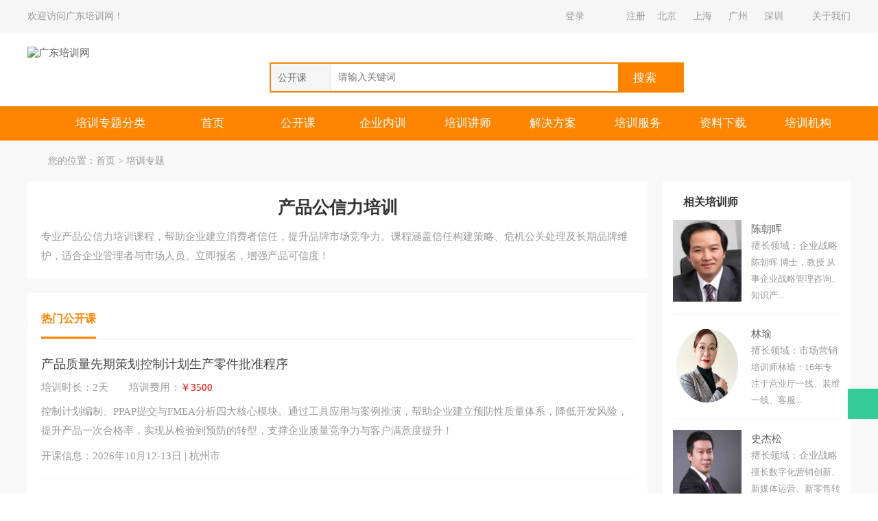

--- FILE ---
content_type: text/html
request_url: https://www.gdpx.com.cn/topics/28969/
body_size: 9705
content:
<!DOCTYPE html>
<html lang="zh-CN">
<head>
<meta charset="UTF-8">
<meta name="viewport" content="width=device-width, initial-scale=1.0">
<meta http-equiv="X-UA-Compatible" content="IE=edge">
<title>产品公信力培训 - 提升企业信任度与品牌影响力｜广东培训网</title>
<meta name="keywords" content="产品公信力,企业信任培训,品牌影响力课程" />
<meta name="description" content="专业产品公信力培训课程，帮助企业建立消费者信任，提升品牌市场竞争力。课程涵盖信任构建策略、危机公关处理及长期品牌维护，适合企业管理者与市场人员。立即报名，增强产品可信度！" />
<meta name="applicable-device" content="pc">
<meta name="mobile-agent" content="format=html5;url=https://m.gdpx.com.cn/topics/28969/" />
<link rel="alternate" media="only screen and (max-width:640px)" href="https://m.gdpx.com.cn/topics/28969/" />
<link rel="stylesheet" href="/style/style.css">
<link rel="stylesheet" href="/style/kecheng.css">
<script src="/script/jquery-1.8.3.min.js"></script>
<script src="/script/top.js"></script>
<script src="/script/m.url.js"></script>
</head>
<body>

<div class="tp_xx">
    <div class="container">
        <div class="yinyu" id="user_status">欢迎访问广东培训网！</div>
        <div class="kuaijie">
            <div class="login" id="login"><a href="/log.aspx" rel="nofollow">登录</a></div>
            <div class="register" id="register"><a href="/reg.shtm" rel="nofollow">注册</a></div>
            <div class="region"><a href="https://www.gdpx.com.cn/opencourse/dq1/" rel="nofollow">北京</a><a href="https://www.gdpx.com.cn/opencourse/dq3/" rel="nofollow">上海</a><a href="https://www.gdpx.com.cn/opencourse/dq5/" rel="nofollow">广州</a><a href="https://www.gdpx.com.cn/opencourse/dq6/" class="ls" rel="nofollow">深圳</a></div>
            <div class="about"><a href="https://www.gdpx.com.cn/about/us.shtm" rel="nofollow">关于我们</a></div>
        </div>
        <div class="clear"></div>
    </div>
</div>
<div class="header">
    <div class="container">
        <div class="logo"><a href="https://www.gdpx.com.cn" title="到广东培训网首页"> <img src="/images/logo.jpg" alt="广东培训网"></a></div>
        <div class="search">
            <div class="x_z">
                <span class="j_g" id="searchSelected">公开课</span>
                <div class="e_j">
                    <span onclick="document.getElementById('search_type').value='opn';">公开课</span>
                    <span onclick="document.getElementById('search_type').value='inh';">内训课</span>
                    <span onclick="document.getElementById('search_type').value='tch';">培训师</span>
                    <span onclick="document.getElementById('search_type').value='fl';">资料下载</span>
                </div>
            </div>
            <input type="hidden" value="opn" id="search_type" NAME="search_type">
            <input type="text" class="w_z" id="txt_search" onkeydown="fnt_top_search2(event);" placeholder="请输入关键词" autocomplete="off">
            <button type="button" onclick="fnt_top_search(document.getElementById('search_type').value);">搜索</button>
        </div>
        <div id="selction-ajax"></div>
        <div class="clear"></div>
    </div>
</div>
<div class="menu">
    <div class="container">
        <div class="fl_lm home_menu">
            <div class="lm_mc">培训专题分类</div>
            <div class="lm_fl">

            </div>
        </div>
        <div class="nav">
            <ul>
                <li id="home" class="on"><a href="https://www.gdpx.com.cn">首页</a></li>
                <li id="opencourse"><a href="https://www.gdpx.com.cn/opencourse/">公开课</a></li>
                <li id="inhousecourse"><a href="https://www.gdpx.com.cn/inhousecourse/">企业内训</a></li>
                <li id="teachers"><a href="https://www.gdpx.com.cn/teachers/">培训讲师</a></li>
                <li id="solution"><a href="https://www.gdpx.com.cn/solution/">解决方案</a></li>
                <li id="about"><a href="https://www.gdpx.com.cn/about/nxserve.shtm">培训服务</a></li>
                <li id="files"><a href="https://www.gdpx.com.cn/files/">资料下载</a></li>
                <li id="organization" class="ls"><a href="https://www.gdpx.com.cn/organization/">培训机构</a></li>
            </ul>
        </div>
        <div class="clear"></div>
    </div>
</div>
<!--手机号验证开始-->
<div class="msgSMS"></div>
<!--手机号验证结束-->
<script type="text/javascript" src="/script/jquery.autocomplete.js" charset="utf-8"></script>
<div class="suspension">
    <div class="suspension-box">
        <a href="https://work.weixin.qq.com/kfid/kfc7760153d898884dd" target="_blank" class="a a-service " rel="nofollow"><i class="i"></i></a>
    </div>
</div>

<div class="ny_con">
  <div class="container">
    <div class="ny_pr">您的位置：<a href="https://www.gdpx.com.cn">首页</a> &gt; 培训专题</div>
    <div class="kc_zc">
      <div class="tw_tj">
        <div class="w_z_n">
          <h1>产品公信力培训</h1>
          <p>专业产品公信力培训课程，帮助企业建立消费者信任，提升品牌市场竞争力。课程涵盖信任构建策略、危机公关处理及长期品牌维护，适合企业管理者与市场人员。立即报名，增强产品可信度！</p>
        </div>
        <div class="clear"></div>
      </div>
      <div class="gj_nr">
        <div class="gj_bt">
          <h2 class="b_t">热门公开课</h2>
          <div class="clear"></div>
        </div>
        <div class="gj_lb">
          <ul>
		    <li ><div class="b_t"><a href='https://www.gdpx.com.cn/opencourse/2025123696.shtm' target='_blank'>产品质量先期策划控制计划生产零件批准程序</a></div><div class="r_c">
<span>培训时长：2天</span>
<span>培训费用：<font color="Red">￥3500</font></span><div class="clear"></div>
</div><div class="w_z">控制计划编制、PPAP提交与FMEA分析四大核心模块。通过工具应用与案例推演，帮助企业建立预防性质量体系，降低开发风险，提升产品一次合格率，实现从检验到预防的转型，支撑企业质量竞争力与客户满意度提升！</div><div class="x_x">开课信息：<span>2026年10月12-13日&nbsp;|&nbsp;杭州市</span>
</div></li>
<li ><div class="b_t"><a href='https://www.gdpx.com.cn/opencourse/2025122548.shtm' target='_blank'>市场洞察与产品战略规划</a></div><div class="r_c">
<span>培训时长：3天</span>
<span>培训费用：<font color="Red">￥12800</font></span><div class="clear"></div>
</div><div class="w_z">课程系统教授市场趋势分析、用户需求挖掘及竞争格局研判方法，结合SWOT、PEST等工具，帮助企业构建科学的产品战略框架。掌握从市场机会识别到产品路线图制定的全流程方法论。</div><div class="x_x">开课信息：<span>2026年04月24-26日&nbsp;|&nbsp;深圳市</span>
</div></li>
<li ><div class="b_t"><a href='https://www.gdpx.com.cn/opencourse/2025122473.shtm' target='_blank'>集成产品开发IPD体系精讲</a></div><div class="r_c">
<span>培训时长：3天</span>
<span>培训费用：<font color="Red">￥12800</font></span><div class="clear"></div>
</div><div class="w_z">涵盖需求分析、跨部门协同、生命周期管理等核心模块。通过沙盘演练和案例拆解，帮助企业掌握结构化产品开发流程，缩短产品上市周期30%以上，显著提升产品成功率。适合研发管理者及产品经理。</div><div class="x_x">开课信息：<span>2026年03月20-22日&nbsp;|&nbsp;深圳市</span>
</div></li>
<li ><div class="b_t"><a href='https://www.gdpx.com.cn/opencourse/2025123642.shtm' target='_blank'>成功产品经理的五项修炼</a></div><div class="r_c">
<span>培训时长：2天</span>
<span>培训费用：<font color="Red">￥4800</font></span><div class="clear"></div>
</div><div class="w_z">产品规划、敏捷开发及生命周期管理五大核心能力。通过实战案例与工具演练，构建从用户场景到商业价值的完整产品思维，提升跨部门协同与数据驱动决策能力，打造具备商业视野与技术实现力的复合型产品领军人才！</div><div class="x_x">开课信息：<span>2026年03月20-21日&nbsp;|&nbsp;深圳市</span>
</div></li>
<li ><div class="b_t"><a href='https://www.gdpx.com.cn/opencourse/201428829.shtm' target='_blank'>精准供应链管理训练营</a></div><div class="r_c">
<span>培训时长：2天</span>
<span>培训费用：<font color="Red">￥4300</font></span><div class="clear"></div>
</div><div class="w_z">尽管供应链及其所使用的技术正在快速演变，但作为供应链管理的基本要素，这些概念和方法并不会随着时间的推移而被淘汰，它们仍然散发着光芒与活力，持续为行业发展提供坚实基础与核心价值。</div><div class="x_x">开课信息：<span>2026年03月27-28日&nbsp;|&nbsp;广州市</span>
<span>2026年05月15-16日&nbsp;|&nbsp;广州市</span>
<span>2026年06月26-27日&nbsp;|&nbsp;广州市</span>
</div></li>
<li ><div class="b_t"><a href='https://www.gdpx.com.cn/opencourse/2024122278.shtm' title='ISO14001:2015&ISO 45001:2018标准理解、实施及内审员' target='_blank'>ISO14001:2015&ISO 45001:2</a></div><div class="r_c">
<span>培训时长：3天</span>
<span>培训费用：<font color="Red">￥3800</font></span><div class="clear"></div>
</div><div class="w_z">了解ISO 14001:2015& ISO 45001:2018审核过程的资料准备、执行和应审技巧 掌握内审员应必备的知识和技巧-会编检查表，会审，会记，会开不符合报告 审核过程案例及实践操作。</div><div class="x_x">开课信息：<span>2026年05月20-22日&nbsp;|&nbsp;苏州市</span>
</div></li>
<li ><div class="b_t"><a href='https://www.gdpx.com.cn/opencourse/201427865.shtm' target='_blank'>工艺安全管理PSM</a></div><div class="r_c">
<span>培训时长：2天</span>
<span>培训费用：<font color="Red">￥6280</font></span><div class="clear"></div>
</div><div class="w_z">必须由他们来执行建议和变动。如内部职能部门和外部顾问这样的专家组可以针对特定领域提供帮助，但工艺安全管理从本质上来说是生产管理部门自己的职责，需要其主导并落实到位。</div><div class="x_x">开课信息：<span>2026年05月17-19日&nbsp;|&nbsp;上海市</span>
</div></li>

          </ul>
        </div>
      </div>
      <div class="gj_nr">
        <div class="gj_bt">
          <h2 class="b_t">相关内训课程</h2>
          <div class="clear"></div>
        </div>
        <div class="gj_lb">
          <ul>
		    <li><div class="b_t"><a href='https://www.gdpx.com.cn/inhousecourse/202585753.shtm' target='_blank'>产品品牌战略与品牌创新</a><div class="clear"></div></div><div class="r_c">
<span>培训天数：2天</span>
<span>主讲老师：江老师</span><div class="clear"></div>
</div><div class="w_z">课程从品牌战略的高度入手，逐步从品牌分析、管理过程、品牌体验设计以及品牌商业模式等方面逐步展开，全面系统的阐述品牌管理的全部要素。</div></li><li><div class="b_t"><a href='https://www.gdpx.com.cn/inhousecourse/202585754.shtm' target='_blank'>产品研发与创新管理体系_高级管理者实务课程</a><div class="clear"></div></div><div class="r_c">
<span>培训天数：2天</span>
<span>主讲老师：江老师</span><div class="clear"></div>
</div><div class="w_z">本课程带您一起深入剖析产品创新管理的核心问题。通过对国际领先的产品创新体系(PACE、NPDP、IPD等)的深入解读，引领高层管理者探寻产品创新的解决之道。</div></li><li><div class="b_t"><a href='https://www.gdpx.com.cn/inhousecourse/202585755.shtm' target='_blank'>成功的产品经理训战营</a><div class="clear"></div></div><div class="r_c">
<span>培训天数：2天</span>
<span>主讲老师：江老师</span><div class="clear"></div>
</div><div class="w_z">绝大部分产品经理是技术或者市场背景，他们的注意力要么多度聚焦于营销，要么过多的关注新技术、新功能的应用。然而只是产品创新过程中的局部视角，只有相对系统的知识结构，才能从全局出发思考产品力的突破。</div></li><li><div class="b_t"><a href='https://www.gdpx.com.cn/inhousecourse/202585756.shtm' target='_blank'>基于BLM的市场洞察与产品战略规划</a><div class="clear"></div></div><div class="r_c">
<span>培训天数：2天</span>
<span>主讲老师：江老师</span><div class="clear"></div>
</div><div class="w_z">课程系统讲解BLM模型（业务领先模型），结合市场趋势分析与客户需求洞察，帮助企业制定科学的产品战略路径，实现从机会识别到落地的全周期规划，提升产品竞争力与商业成功率。</div></li><li><div class="b_t"><a href='https://www.gdpx.com.cn/inhousecourse/202585758.shtm' target='_blank'>向华为学习产品质量管理_过程、方法与最佳实践分享</a><div class="clear"></div></div><div class="r_c">
<span>培训天数：2天</span>
<span>主讲老师：江老师</span><div class="clear"></div>
</div><div class="w_z">课程揭秘华为全球领先的质量管理体系，深度剖析其“以客户为中心”的质量文化、端到端流程管控及零缺陷实践，帮助企业构建严苛的产品标准与全生命周期质量闭环，打造赢得市场信任的核心竞争力。</div></li><li><div class="b_t"><a href='https://www.gdpx.com.cn/inhousecourse/202385571.shtm' target='_blank'>增强专利产品输出能力攻略</a><div class="clear"></div></div><div class="r_c">
<span>培训天数：2天</span>
<span>主讲老师：陈朝晖</span><div class="clear"></div>
</div><div class="w_z">需要提升专利转化运用效率、增强专利产品输出能力的企业高管，专利转化运用出现问题和绩效不理想的项目经理及团队成员，以及希望将专利与企业运作深度融合以形成新商业模式的CEO。</div></li><li><div class="b_t"><a href='https://www.gdpx.com.cn/inhousecourse/202385572.shtm' target='_blank'>专利产品化经典案例解读</a><div class="clear"></div></div><div class="r_c">
<span>培训天数：2天</span>
<span>主讲老师：陈朝晖</span><div class="clear"></div>
</div><div class="w_z">希望提升专利转化应用和商品化绩效的企业高管，希望将专利与产品深度融合以形成新商业模式的CEO，以及希望提升知识产权板块绩效的部门经理与团队成员。</div></li><li><div class="b_t"><a href='https://www.gdpx.com.cn/inhousecourse/202285401.shtm' target='_blank'>基于客户视角的通信产品整体解决方案设计与营销推进</a><div class="clear"></div></div><div class="r_c">
<span>培训天数：2天</span>
<span>主讲老师：林瑜</span><div class="clear"></div>
</div><div class="w_z">帮助智家工程师掌握整体解决方案式营销的步骤与技巧，提升通信产品方案设计与营销能力，实现从装维工程师向客户解决方案设计师的角色转型。</div></li><li><div class="b_t"><a href='https://www.gdpx.com.cn/inhousecourse/202285386.shtm' target='_blank'>一路向C_消费类产品营销系统与落地体系</a><div class="clear"></div></div><div class="r_c">
<span>培训天数：2天</span>
<span>主讲老师：史杰松</span><div class="clear"></div>
</div><div class="w_z">新时代浪潮下，智能商业时代已然来临。网络效应推动万物互联与感知，数据智能实现万物智慧。深度分销与电商融合，新零售与新营销协同，社交电商与全渠道模式持续探索创新。</div></li><li class="bn"><div class="b_t"><a href='https://www.gdpx.com.cn/inhousecourse/202285368.shtm' target='_blank'>爆品策略_用户需求洞察的极致产品打造</a><div class="clear"></div></div><div class="r_c">
<span>培训天数：2天</span>
<span>主讲老师：史杰松</span><div class="clear"></div>
</div><div class="w_z">从理性找到数据蓝海，反向推理市场容量，客观分析竞品趋势与技术的差异化，跨界思维解决技术问题，把握产品细节的成与败，挖掘用户的真实需求，提升用户的感知质量，实现触达灵魂的营销表达。</div></li>
          </ul>
        </div>
      </div>
      <div class="gj_nr">
        <div class="gj_bt">
          <h2 class="b_t">相关问题（Q&A）</h2>
          <div class="clear"></div>
        </div>
        <div class="gj_lb">
          <ul>
		    <li class="bn"><h3 class="b_t">如何通过培训提升企业产品的公信力？</h3><div class="w_z m_b">培训应聚焦于产品透明度、质量把控与客户反馈机制。通过案例教学展示真实数据与用户评价，强化员工对产品优势的认知；同时培养诚信沟通技巧，确保宣传内容与产品实际表现一致。定期复盘客户投诉案例，优化服务流程，逐步建立市场信任。</div></li><li class="bn"><h3 class="b_t">衡量产品公信力提升的关键指标有哪些？</h3><div class="w_z m_b">核心指标包括复购率、客户满意度（NPS）、投诉解决时效及媒体正面报道比例。复购率反映长期信任，NPS体现口碑传播意愿，快速投诉处理展示责任担当，第三方媒体评价则佐证社会认可度。需结合定量数据与定性调研综合评估。</div></li>
          </ul>
        </div>
      </div>
    </div>
    <div class="kc_yc">
      <div class="yc_gy">
        <h2 class="b_t">相关培训师</h2>
        <div class="rm_js">
          <ul>
            <li><div class="t_p"><a target='_blank' href='https://www.gdpx.com.cn/teachers/202345806.shtm' rel="nofollow"><img class='a1' width="100" height="119" src='/teachers/pic/45806.jpg' alt='陈朝晖'/></a></div>
<div class="w_z">
<span class="k_t"><a href='https://www.gdpx.com.cn/teachers/202345806.shtm' target='_blank'>陈朝晖</a></span>
<span>擅长领域：企业战略</span>
<p>陈朝晖 博士，教授  从事企业战略管理咨询、知识产...</p></div>
<div class="clear"></div>
</li>
<li><div class="t_p"><a target='_blank' href='https://www.gdpx.com.cn/teachers/2007945.shtm' rel="nofollow"><img class='a1' width="100" height="119" src='/teachers/pic/945.JPG' alt='林瑜'/></a></div>
<div class="w_z">
<span class="k_t"><a href='https://www.gdpx.com.cn/teachers/2007945.shtm' target='_blank'>林瑜</a></span>
<span>擅长领域：市场营销</span>
<p>培训师林瑜：16年专注于营业厅一线、装维一线、客服...</p></div>
<div class="clear"></div>
</li>
<li><div class="t_p"><a target='_blank' href='https://www.gdpx.com.cn/teachers/201944642.shtm' rel="nofollow"><img class='a1' width="100" height="119" src='/teachers/pic/44642.jpg' alt='史杰松'/></a></div>
<div class="w_z">
<span class="k_t"><a href='https://www.gdpx.com.cn/teachers/201944642.shtm' target='_blank'>史杰松</a></span>
<span>擅长领域：企业战略</span>
<p>擅长数字化营销创新、新媒体运营、新零售转型、组织数...</p></div>
<div class="clear"></div>
</li>
<li><div class="t_p"><a target='_blank' href='https://www.gdpx.com.cn/teachers/20102734.shtm' rel="nofollow"><img class='a1' width="100" height="119" src='/teachers/pic/2734.jpg' alt='吕志超'/></a></div>
<div class="w_z">
<span class="k_t"><a href='https://www.gdpx.com.cn/teachers/20102734.shtm' target='_blank'>吕志超</a></span>
<span>擅长领域：企业战略</span>
<p>吕志超是中国行销力第一人，中国三大主流实战派演讲大...</p></div>
<div class="clear"></div>
</li>
<li><div class="t_p"><a target='_blank' href='https://www.gdpx.com.cn/teachers/20081175.shtm' rel="nofollow"><img class='a1' width="100" height="119" src='/teachers/pic/1175.jpg' alt='梁官龙'/></a></div>
<div class="w_z">
<span class="k_t"><a href='https://www.gdpx.com.cn/teachers/20081175.shtm' target='_blank'>梁官龙</a></span>
<span>擅长领域：人力资源</span>
<p>现为多家管理顾问公司高级顾问，EMBA、AACTP...</p></div>
<div class="clear"></div>
</li>
<li><div class="t_p"><a target='_blank' href='https://www.gdpx.com.cn/teachers/20081224.shtm' rel="nofollow"><img class='a1' width="100" height="119" src='/teachers/pic/1224.jpg' alt='王延广'/></a></div>
<div class="w_z">
<span class="k_t"><a href='https://www.gdpx.com.cn/teachers/20081224.shtm' target='_blank'>王延广</a></span>
<span>擅长领域：市场营销</span>
<p>王延广是中国门店销售实战讲师、金牌店长管理实战训练...</p></div>
<div class="clear"></div>
</li>
<li><div class="t_p"><a target='_blank' href='https://www.gdpx.com.cn/teachers/20102269.shtm' rel="nofollow"><img class='a1' width="100" height="119" src='/teachers/pic/2269.jpg' alt='管奇'/></a></div>
<div class="w_z">
<span class="k_t"><a href='https://www.gdpx.com.cn/teachers/20102269.shtm' target='_blank'>管奇</a></span>
<span>擅长领域：人力资源</span>
<p>人力资源实战专家，广东培训网高级讲师，国家注册高级...</p></div>
<div class="clear"></div>
</li>
<li class="mn"><div class="t_p"><a target='_blank' href='https://www.gdpx.com.cn/teachers/20102190.shtm' rel="nofollow"><img class='a1' width="100" height="119" src='/teachers/pic/2190.jpg' alt='丁坚'/></a></div>
<div class="w_z">
<span class="k_t"><a href='https://www.gdpx.com.cn/teachers/20102190.shtm' target='_blank'>丁坚</a></span>
<span>擅长领域：人力资源</span>
<p>丁坚 (Kevin Ding)，资深人力资源管理专...</p></div>
<div class="clear"></div>
</li>

          </ul>
        </div>
      </div>
      <div class="yc_gy" style="padding:5px 15px 15px;">
        <div class="kc_tj">
          <ul>
            <li><a href="https://www.gdpx.com.cn/opencourse/2023120123.shtm"  target="_blank"><div class="t_p"><img src = "/ad/pic/5706.jpg" width="244" height="182" alt="高质量发展游学之走进广汽集团" /></div><div class="w_z"><span class="k_g">高质量发展游学之走进广汽集团</span><span class="d_d">广州 04.18</span><span class="j_g">￥6460</span><div class="clear"></div></div></a></li>
          </ul>
        </div>
      </div>
      <div class="yc_gy">
        <h2 class="b_t">相关培训专题</h2>
        <div class="xg_top_zt">
          <ul>
		    <li><a href='https://www.gdpx.com.cn/topics/chanpin/' target='_blank'>产品研发</a></li>
<li><a href='https://www.gdpx.com.cn/topics/271/' target='_blank'>产品定位</a></li>
<li><a href='https://www.gdpx.com.cn/topics/279/' target='_blank'>产品管理</a></li>
<li><a href='https://www.gdpx.com.cn/topics/344/' target='_blank'>产品陈列</a></li>
<li><a href='https://www.gdpx.com.cn/topics/425/' target='_blank'>产品需求管理</a></li>
<li><a href='https://www.gdpx.com.cn/topics/426/' target='_blank'>产品测试管理</a></li>
<li><a href='https://www.gdpx.com.cn/topics/427/' target='_blank'>产品需求</a></li>
<li><a href='https://www.gdpx.com.cn/topics/476/' target='_blank'>产品开发流程</a></li>
<li><a href='https://www.gdpx.com.cn/topics/509/' target='_blank'>新产品研发</a></li>
<li><a href='https://www.gdpx.com.cn/topics/558/' target='_blank'>服务产品</a></li>
<li><a href='https://www.gdpx.com.cn/topics/log201100043/' target='_blank'>产品体系规划</a></li>
<li><a href='https://www.gdpx.com.cn/topics/log201119006/' target='_blank'>产品营销决策</a></li>
<li><a href='https://www.gdpx.com.cn/topics/log201119263/' target='_blank'>提高产品质量</a></li>
<li><a href='https://www.gdpx.com.cn/topics/log201101553/' target='_blank'>产品质量问题</a></li>
<li><a href='https://www.gdpx.com.cn/topics/log201100429/' target='_blank'>产品推广计划</a></li>
<li><a href='https://www.gdpx.com.cn/topics/log201118879/' title='产品生命周期理论' target='_blank'>产品生命周期</a></li>
<li><a href='https://www.gdpx.com.cn/topics/log201100593/' target='_blank'>产品定价方法</a></li>
<li><a href='https://www.gdpx.com.cn/topics/log201100596/' target='_blank'>产品推广方案</a></li>
<li class="mn"><a href='https://www.gdpx.com.cn/topics/log201100604/' target='_blank'>产品质量认证</a></li>
<li class="mn"><a href='https://www.gdpx.com.cn/topics/log201100657/' title='产品质量管理制度' target='_blank'>产品质量管理</a></li>

          </ul>
        </div>
      </div>
    </div>
  </div>
</div>
<footer class="footer">
    <div class="footer-container">
        <div class="footer-nav">
            <a href="https://www.gdpx.com.cn/about/us.shtm" rel="nofollow">公司简介</a>
            <a href="https://www.gdpx.com.cn/about/contact.shtm" rel="nofollow">联系我们</a>
            <a href="https://www.gdpx.com.cn/about/tiaokuan.shtm" rel="nofollow">服务条款</a>
            <a href="https://www.gdpx.com.cn/about/yinsi.shtm" rel="nofollow">隐私保护</a>
            <a href="https://www.gdpx.com.cn/solution/six.shtm">培训规划</a>
            <a href="https://www.gdpx.com.cn/about/qiyenx.shtm">内训定制</a>
        </div>

        <div class="footer-contact">
            <div class="contact-item">
                <span class="icon icon-phone"></span>
                <span>020-62325233</span>
            </div>
            <div class="contact-item">
                <span class="icon icon-email"></span>
                <span>gdpx@gdpx.com.cn</span>
            </div>
            <div class="contact-item">
                <a rel="nofollow" target="_blank" href="https://www.gdpx.com.cn/inhdemand.aspx" class="demand-link">
                    <span>培训需求定制</span>
                </a>
            </div>
        </div>
    </div>

    <div class="footer-bottom">
        <p class="footer-info">
            Copyright  ©  2003-2026 广东培训网 All Rights Reserved. 广东广培网企业管理有限公司丨
            <a rel="nofollow" target="_blank" href="http://beian.miit.gov.cn">粤ICP备08024480号</a>丨
            <a rel="nofollow" target="_blank" href="http://www.beian.gov.cn/portal/registerSystemInfo?recordcode=44011302000175">粤公网安备44011302000175号</a>
        </p>
    </div>
</footer>
<a href="#" id="back-top" class="backToTop_a">
</body>
</html>

--- FILE ---
content_type: text/css
request_url: https://www.gdpx.com.cn/style/kecheng.css
body_size: 6963
content:
@charset "utf-8";

.gk_lm{padding:14px 10px; background-color:#fff; margin-bottom:20px;}
.gk_lm ul li{padding:0 10px; float:left;}
.gk_lm ul li.ls{background:url(../images/sx1.jpg) no-repeat right center;}
.gk_lm ul li a{display:block; padding:0 9px; border-radius:5px; line-height:30px;}
.gk_lm ul li a:hover{background-color:#ff8400; color:#fff;}
.gk_lm ul li.on a{background-color:#ff8400; color:#fff;}

.nx_lm{width:100%; height:58px; background-color:#eee; margin-bottom:20px;}
.nx_lm ul li{width:9.090909090909091%; float:left;}
.nx_lm ul li a{font-size:16px; line-height:58px; text-align:center; display:block;}
.nx_lm ul li a:hover{background:url(../images/dh.jpg) no-repeat bottom center; color:#ff8400;}
.nx_lm ul li.on a{background:url(../images/dh.jpg) no-repeat bottom center; color:#ff8400;}

.xz_lm{padding:20px; background-color:#fff; margin-bottom:20px;}
.xz_lm .b_t{padding-left:15px; background:url(../images/sx.jpg) no-repeat left center; font-size:17px; color:#333; overflow:hidden;}
.xz_lm ul li{margin:10px 33px 0 15px; height:40px; line-height:38px; float:left;}
.xz_lm ul li a{display:block;}
.xz_lm ul li a:hover{color:#ff8400; border-bottom:2px solid #ff8400;}
.xz_lm ul li.on a{color:#ff8400; border-bottom:2px solid #ff8400;}

.js_lm{padding:6px 20px; background-color:#fff; margin-bottom:20px;}
.js_lm ul li{margin:3px 27px; height:46px; line-height:44px; float:left;}
.js_lm ul li a{font-size:17px; display:block;}
.js_lm ul li a:hover{color:#ff8400; border-bottom:2px solid #ff8400;}
.js_lm ul li.on a{color:#ff8400; border-bottom:2px solid #ff8400;}

.gl_lm{padding:10px 0 15px; background-color:#fff; margin-bottom:20px;}
.gl_lm ul li{margin:0 20px; height:40px; line-height:38px; float:left;}
.gl_lm ul li a{display:block;}
.gl_lm ul li a:hover{color:#ff8400; border-bottom:2px solid #ff8400;}
.gl_lm ul li.on a{color:#ff8400; border-bottom:2px solid #ff8400;}

.kc_zc{width:904px; float:left;}
.kc_zc .tw_tj{padding:20px; margin-bottom:20px; background-color:#fff;}
.kc_zc .tw_tj .t_p{width:150px; float:left;}
.kc_zc .tw_tj .w_z{width:700px; float:right;}
.kc_zc .tw_tj .w_z h3{font-size:22px; line-height:36px; text-align:center; margin-bottom:10px;}
.kc_zc .tw_tj .w_z h1{font-size:25px; line-height:36px; text-align:center; color:#333;margin-bottom:10px;font-weight:bold;}
.kc_zc .tw_tj .w_z p{font-size:15px; line-height:28px; color:#999;}
.kc_zc .tw_tj .w_z_n h3{font-size:22px; line-height:36px; text-align:center; margin-bottom:10px;}
.kc_zc .tw_tj .w_z_n h1{font-size:25px; line-height:36px; text-align:center; color:#333;margin-bottom:10px;font-weight:bold;}
.kc_zc .tw_tj .w_z_n p{font-size:15px; line-height:28px; color:#999;}
.kc_zc .kc_lb ul li{padding:20px; background-color:#fff; margin-bottom:20px;transition:all .5s;-webkit-transition:all .5s;-moz-transition:all .5s;-ms-transition:all .5s;-o-transition:all .5s;}
.kc_zc .kc_lb ul li:hover{box-shadow:0 0 10px #ddd;}
.kc_zc .kc_lb .n_r{width:640px; float:left;}
.kc_zc .kc_lb .n_r .b_t{font-size:18px; line-height:36px; margin-bottom:8px;}
.kc_zc .kc_lb .n_r .b_t a{color:#444;}
.kc_zc .kc_lb ul li:hover .b_t a{color:#ff8400;}
.kc_zc .kc_lb .n_r .r_c{width:640px; padding-left:30px; background:url(../images/rq.png) no-repeat left 4px; font-size:14px; line-height:26px; margin-bottom:8px;}
.kc_zc .kc_lb .n_r .w_z{line-height:26px; margin-bottom:15px;color:#999;}
.kc_zc .kc_lb .n_r .w_z a{color:#999;}
.kc_zc .kc_lb .n_r span{float:left; font-size:14px; line-height:26px; color:#999; margin-right:20px;}
.kc_zc .kc_lb .n_r span.t_s{background:url(../images/k1.png) no-repeat left center; padding-left:25px;}
.kc_zc .kc_lb .n_r span.b_h{background:url(../images/k2.png) no-repeat left center; padding-left:25px;}
.kc_zc .kc_lb .n_r span.b_q{background:url(../images/k3.png) no-repeat left center; padding-left:25px;}
.kc_zc .kc_lb .n_r span.b_q a{color:#999;}
.kc_zc .kc_lb .j_g{width:150px; margin-top:50px; text-align:center; float:right;}
.kc_zc .kc_lb .j_g strong{font-size:23px; color:#ff8400; line-height:36px;}
.kc_zc .kc_lb .j_g a{width:90px; height:30px; background-color:#ff8400; font-size:14px; line-height:30px; color:#fff; margin:0 auto; display:block;}
.kc_zc .nx_nr{padding:20px; background-color:#fff;}
.kc_zc .nx_lb{padding:20px; background-color:#fff;}
.kc_zc .nx_lb ul li{border-bottom:1px solid #f5f5f5; padding-bottom:20px; margin-bottom:20px;}
.kc_zc .nx_lb .b_t{font-size:18px; line-height:36px; margin-bottom:8px;}
.kc_zc .nx_lb .b_t a{color:#444;}
.kc_zc .nx_lb ul li:hover .b_t a{color:#ff8400;}
.kc_zc .nx_lb .w_z{line-height:26px; margin:10px 0 15px;color:#999;}
.kc_zc .nx_lb a{color:#999;}
.kc_zc .nx_lb span{float:left; font-size:14px; line-height:26px; color:#999; margin-right:30px;}
.kc_zc .nx_lb span.t_s{background:url(../images/k1.png) no-repeat left center; padding-left:25px;}
.kc_zc .nx_lb span.b_h{background:url(../images/k2.png) no-repeat left center; padding-left:25px;}
.kc_zc .nx_lb span.b_q{background:url(../images/k3.png) no-repeat left center; padding-left:25px;}
.kc_zc .nx_lb span.j_s{background:url(../images/k4.png) no-repeat left center; padding-left:25px;}
.kc_zc .xz_lb ul li{padding:20px; background-color:#fff; margin-bottom:20px;transition:all .5s;-webkit-transition:all .5s;-moz-transition:all .5s;-ms-transition:all .5s;-o-transition:all .5s;}
.kc_zc .xz_lb ul li:hover{box-shadow:0 0 10px #ddd;}
.kc_zc .xz_lb .n_r{width:640px; float:left;}
.kc_zc .xz_lb .n_r .b_t{font-size:18px; line-height:36px; margin-bottom:8px;}
.kc_zc .xz_lb .n_r .b_t a{color:#444;}
.kc_zc .xz_lb .b_t em{color:#ff8400;}
.kc_zc .xz_lb ul li:hover .b_t a{color:#ff8400;}
.kc_zc .xz_lb .n_r .r_c{font-size:14px; line-height:26px; margin-bottom:8px;}
.kc_zc .xz_lb .n_r .w_z{line-height:26px; margin-bottom:15px;color:#999;}
.kc_zc .xz_lb .n_r .w_z a{color:#999;}
.kc_zc .xz_lb .n_r span{float:left; font-size:14px; line-height:26px; color:#999; margin-right:30px;}
.kc_zc .xz_lb .n_r .b_q{background:url(../images/k3.png) no-repeat left center; padding-left:25px; color:#999;}
.kc_zc .xz_lb .n_r .b_q a{color:#999; margin-right:20px;}
.kc_zc .xz_lb .n_r .b_q a:hover{color:#ff8400;}
.kc_zc .xz_lb .j_g{width:150px; margin-top:50px; text-align:center; float:right;}
.kc_zc .xz_lb .j_g a.x_q{width:90px; height:30px; background-color:#ff8400; font-size:14px; line-height:30px; color:#fff; margin:0 auto 10px; display:block;}
.kc_zc .xz_lb .j_g a.x_z{width:88px; height:28px; border:1px solid #ff8400; font-size:14px; line-height:30px; color:#ff8400; margin:0 auto; display:block;cursor:pointer;}
.kc_zc .xz_lb .j_g a.x_z:hover{background-color:#ff8400; color:#fff;}
.kc_zc .js_lb ul li{padding:20px; background-color:#fff; margin-bottom:20px;transition:all .5s;-webkit-transition:all .5s;-moz-transition:all .5s;-ms-transition:all .5s;-o-transition:all .5s;}
.kc_zc .js_lb ul li:hover{box-shadow:0 0 10px #ddd;}
.kc_zc .js_lb .t_p{width:110px; float:left; overflow:hidden;}
.kc_zc .js_lb .t_p img{display:block;transition:all .5s;-webkit-transition:all .5s;-moz-transition:all .5s;-ms-transition:all .5s;-o-transition:all .5s;}
.kc_zc .js_lb ul li:hover .t_p img{transform:scale(1.05);-webkit-transform:scale(1.05);-moz-transform:scale(1.05);-ms-transform:scale(1.05);-o-transform:scale(1.05);}
.kc_zc .js_lb .w_z{width:730px; float:right;}
.kc_zc .js_lb .w_z .b_t{margin-bottom:10px;}
.kc_zc .js_lb .w_z .b_t a{font-size:15px; color:#333; line-height:28px;}
.kc_zc .js_lb .w_z .j_s{font-size:14px; color:#999; line-height:24px; margin-bottom:10px;}
.kc_zc .js_lb .w_z .j_s span{color:#666;}
.kc_zc .js_lb .w_z span.b_q{float:left; font-size:14px; line-height:24px; margin-right:50px;}
.kc_zc .js_lb .w_z span.b_q a{color:#999; margin-right:10px;}
.kc_zc .js_lb .w_z span.b_q a:hover{color:#ff8400;}
.kc_zc .js_lb ul li:hover .w_z .b_t a{color:#ff8400;}
.kc_zc .jg_lb{padding:20px; background-color:#fff;}
.kc_zc .jg_lb ul li{border-bottom:1px solid #f5f5f5; padding-bottom:25px; margin-bottom:25px;}
.kc_zc .jg_lb .t_p{width:228px; border:1px solid #e3e3e3; float:left; overflow:hidden;}
.kc_zc .jg_lb ul li:hover .t_p{border:1px solid #ff8400;}
.kc_zc .jg_lb .t_p img{display:block;transition:all .5s;-webkit-transition:all .5s;-moz-transition:all .5s;-ms-transition:all .5s;-o-transition:all .5s;}
.kc_zc .jg_lb ul li:hover .t_p img{transform:scale(1.05);-webkit-transform:scale(1.05);-moz-transform:scale(1.05);-ms-transform:scale(1.05);-o-transform:scale(1.05);}
.kc_zc .jg_lb .j_g{width:610px; float:right;}
.kc_zc .jg_lb .j_g .m_c{margin-bottom:6px;}
.kc_zc .jg_lb .j_g .m_c a{font-size:17px; line-height:30px; color:#333; font-weight:bold;}
.kc_zc .jg_lb ul li:hover .j_g .m_c a{color:#ff8400;}
.kc_zc .jg_lb .j_g .m_c span{float:right; background:url(../images/c_s.png) no-repeat left center; padding-left:26px; font-size:14px; line-height:30px;}
.kc_zc .jg_lb .j_g .j_j{line-height:22px; color:#999;}

.kc_zc .gl_nr{padding:20px; background-color:#fff;}
.kc_zc .gl_lb ul li{border-bottom:1px solid #f5f5f5; padding-bottom:20px; margin-bottom:20px;}
.kc_zc .gl_lb .b_t{font-size:18px; line-height:32px; margin-bottom:8px;}
.kc_zc .gl_lb .b_t a{color:#444;}
.kc_zc .gl_lb ul li:hover .b_t a{color:#ff8400;}
.kc_zc .gl_lb .w_z{line-height:26px; margin-top:8px;color:#999;}
.kc_zc .gl_lb a{color:#999;}
.kc_zc .gl_lb span{float:left; font-size:15px; line-height:26px; color:#999; margin-right:30px;}

.kc_zc .gj_nr{padding:20px; background-color:#fff; margin-bottom:20px;}
.kc_zc .gj_bt{border-bottom:1px solid #e7e7e7;}
.kc_zc .gj_bt .b_t{font-size:16px; line-height:36px; color:#ff8400; padding-bottom:8px; border-bottom:3px solid #ff8400; display:block; float:left; font-weight:bold}
.kc_zc .gj_bt .k_s{width:80px; font-size:15px; text-align:center; color:#999; line-height:36px; float:right;}
.kc_zc .gj_bt .f_y{width:120px; font-size:15px; text-align:center; color:#999; line-height:36px; float:right;}
.kc_zc .gj_lb ul li{border-bottom:1px solid #f5f5f5; padding-bottom:20px; margin-top:20px;}
.kc_zc .gj_lb ul li.bn{border-bottom:0;}
.kc_zc .gj_lb .b_t{font-size:18px; line-height:32px; margin-bottom:5px;}
.kc_zc .gj_lb .b_t a{color:#444;}
.kc_zc .gj_lb .r_c{line-height:26px; margin-bottom:8px;}
.kc_zc .gj_lb .r_c span{float:left; font-size:15px; line-height:26px; color:#999; margin-right:30px;}
.kc_zc .gj_lb ul li:hover .b_t a{color:#ff8400;}
.kc_zc .gj_lb .w_z{line-height:28px; margin-bottom:10px;color:#999;}
.kc_zc .gj_lb .w_z.m_b{margin-bottom:0;}
.kc_zc .gj_lb .x_x{font-size:15px; line-height:26px; color:#999;}
.kc_zc .gj_lb .x_x span{padding-right:30px;}
.kc_zc .gj_lb .d_x{margin-bottom:6px; font-size:15px; line-height:26px; color:#999;}
.kc_zc .gj_lb .d_x span{float:left; margin-right:30px;}

.kc_zc .ss_lb ul li{border-bottom:1px solid #f5f5f5; padding-bottom:20px; margin-bottom:15px;}
.kc_zc .ss_lb .b_t{font-size:18px; line-height:30px; margin-bottom:8px;}
.kc_zc .ss_lb .b_t a{color:#444;}
.kc_zc .ss_lb .b_t em{color:#ff8400;}
.kc_zc .ss_lb ul li:hover .b_t a{color:#ff8400;}
.kc_zc .ss_lb .r_c{line-height:26px; margin-bottom:8px;}
.kc_zc .ss_lb .w_z{line-height:26px;color:#999;}
.kc_zc .ss_lb span{float:left; font-size:14px; line-height:26px; color:#999; margin-right:30px;}
.kc_zc .ss_lb span a{color:#999;}

.kc_zc .zc_gy{padding:25px 20px; background-color:#fff; margin-bottom:20px; color:#555; overflow:hidden;}
.kc_zc .zc_gy span.s_p{float:left;}
.kc_zc .zc_gy span.x_p{float:right;}
.kc_zc .zc_gy a{color:#777;}
.kc_zc .zc_gy a:hover{color:#ff8400;}
.kc_zc .zc_gy .b_t{padding-left:15px; background:url(../images/sx.jpg) no-repeat left center; font-size:16px; color:#333; margin-bottom:15px; overflow:hidden; font-weight: bold;}
.kc_zc .zc_gy .n_r{font-size: 15px;line-height:26px;}
.kc_zc .zc_gy .n_r a{color:#0e5ca0;}
.kc_zc .zc_gy .n_r a:hover{color:#ff8400;}
.kc_zc .zc_gy .n_r span{color:#333;}
.kc_zc .zc_gy .n_r h3{font-size:16px; line-height:30px; color:#333; margin:3px 0;}
.kc_zc .zc_gy .n_r h3.o_r{color:#ff8400;}
.kc_zc .zc_gy .n_r p{color:#333;padding-bottom:13px;}
.kc_zc .zc_gy .n_r p:last-child{margin-bottom:0;}
.kc_zc .zc_gy .n_r .t_p img{width: 100px;height:120px; float: left;border: solid 0px;margin: 10px 10px 10px 0px;}
.kc_zc .zc_gy .n_r .t_p img{display:block;}
.kc_zc .zc_gy .n_r .j_s{}
.kc_zc .zc_gy .n_r .j_s h3.m_z{line-height:16px; margin:0 0 10px;}
.kc_zc .zc_gy .m_z h3{font-size:17px; color:#ff8400; margin-bottom:10px;}
.kc_zc .zc_gy .m_z p{font-size:15px; line-height:26px; color:#999;}
.kc_zc .zc_gy .m_z a{color:#ff8400;}
.kc_zc .zc_gy .gk_js h1{font-size:26px; line-height:40px; font-weight:bold; text-align:center; color:#333; margin:15px 0 35px;}
.kc_zc .zc_gy .gk_js .j_s{padding:30px; background-color:#fafafa; position:relative;}
.kc_zc .zc_gy .gk_js .j_s .x_x{border-bottom:1px solid #e1e1e1; padding-bottom:10px; margin-bottom:25px;}
.kc_zc .zc_gy .gk_js .j_s .l_m{float:left;}
.kc_zc .zc_gy .gk_js .j_s .l_m strong{font-size:18px; color:#ff8400; padding-left:15px;}
.kc_zc .zc_gy .gk_js .j_s .l_m em{padding-left:15px; text-decoration:line-through;}
.kc_zc .zc_gy .gk_js .j_s .l_m i{color:#666;}
.kc_zc .zc_gy .gk_js .j_s .l_m span{float:left; margin-right:50px; line-height:32px; font-size:14px; color:#999;}
.kc_zc .zc_gy .gk_js .j_s .l_m span.b_h{background:url(../images/k2.png) no-repeat left center; padding-left:25px;}
.kc_zc .zc_gy .gk_js .j_s .y_h{float:right; position:relative; line-height:32px; font-size:14px; color:#666; padding-right:20px;}
.kc_zc .zc_gy .gk_js .j_s .s_j{width:20px; height:32px; background:url(../images/sj.png) no-repeat center; position:absolute; top:0; right:0; z-index:999;}
.kc_zc .zc_gy .gk_js .j_s .s_j img{width:100px; height:100px; padding:4px; background-color:#fff; border:1px solid #e7e7e7; position:absolute; right:100%; top:50%; margin-top:-55px; display:none;}
.kc_zc .zc_gy .gk_js .j_s .s_j:hover img{display:block;}
.kc_zc .zc_gy .gk_js .j_s .k_c{width:560px; margin-bottom:25px;}
/*公开课开课时间开始*/
.kc_zc .zc_gy .gk_js .j_s .bottom-list .t-h-1{background:#fff;display: flex;justify-content: center;}
.kc_zc .zc_gy .gk_js .j_s .bottom-list .t-h-2{background:#fff;display: flex;justify-content: center;}
.kc_zc .zc_gy .gk_js .j_s .bottom-list .t-b-1 {border: 2px solid #f0f0f0;width: 30%;height: 50px;font-size: 15px;text-align: center;line-height: 50px;}
.kc_zc .zc_gy .gk_js .j_s .bottom-list .t-b-2 {border: 2px solid #f0f0f0;width: 30%;height: 50px;text-align: center;line-height: 50px;font-size:13px;}
 /*公开课开课时间结束*/
.kc_zc .zc_gy .gk_js .j_s a.zx_bm{width:84px; height:44px; background:url(../images/bm.jpg) no-repeat; padding-left:56px; color:#fff; line-height:44px; display:block; float: right;margin: -80px -250px 0px 0px;}
.kc_zc .zc_gy .gk_js .j_s a.zx_zx{width:84px; height:44px; background:url(../images/zx.jpg) no-repeat; padding-left:56px; color:#fff; line-height:44px; display:block; float:left;}
.kc_zc .zc_gy .nx_js h1{font-size:23px; line-height:40px; font-weight:bold; text-align:center; color:#333; margin:15px 0 35px;}
.kc_zc .zc_gy .nx_js .j_s{padding:30px 200px 30px 30px; background-color:#fafafa; position:relative;}
.kc_zc .zc_gy .nx_js .j_s ul li{width:33.3333333%; float:left; font-size:14px; line-height:30px; color:#999; position:relative;}
.kc_zc .zc_gy .nx_js .j_s ul li i{color:#666;}
.kc_zc .zc_gy .nx_js .j_s .s_j{width:20px; height:30px; background:url(../images/sj.png) no-repeat center; position:absolute; top:0; left:70px; z-index:1;}
.kc_zc .zc_gy .nx_js .j_s .s_j img{width:100px; height:100px; padding:4px; background-color:#fff; border:1px solid #e7e7e7; position:absolute; left:100%; top:50%; margin-top:-55px; display:none;}
.kc_zc .zc_gy .nx_js .j_s .s_j:hover img{display:block;}
.kc_zc .zc_gy .nx_js .j_s a.zx_zx{width:84px; height:44px; background:url(../images/zx.jpg) no-repeat; padding-left:56px; color:#fff; line-height:44px; display:block; position:absolute; right:30px; top:50%; margin-top:-22px;}
.kc_zc .zc_gy .xz_js h1{font-size:23px; line-height:40px; font-weight:bold; text-align:center; color:#333; margin:15px 0 35px;}
.kc_zc .zc_gy .xz_js .j_s{padding:30px 50px 30px 30px; background-color:#fafafa; position:relative;}
.kc_zc .zc_gy .xz_js .j_s .x_x{width:240px; margin-right:30px; float:left; font-size:14px; line-height:40px; color:#999;}
.kc_zc .zc_gy .xz_js .j_s .d_z{width:240px; margin-top:12px; float:left;}
.kc_zc .zc_gy .xz_js .j_s .j_z{width:93px; float:left; position:relative; cursor:pointer;}
.kc_zc .zc_gy .xz_js .j_s .q_z{width:93px; float:right; position:relative; cursor:pointer;}
.kc_zc .zc_gy .xz_js .j_s img{width:100%; height:auto; display:block;}
.kc_zc .zc_gy .xz_js .j_s p.likes{width:100%; position:absolute; bottom:10px; left:0; font-size:16px; color:#fff; text-align:center;}
.kc_zc .zc_gy .xz_js .j_s .s_m{margin-top:22px; font-size:13px; line-height:22px; color:#999;}
.kc_zc .zc_gy .xz_js a.x_z{width:99px; height:50px; background:#188ea4 url(../images/xz.png) no-repeat 25px center; padding-left:55px; font-size:17px; font-weight:bold; color:#fff; line-height:50px; float:right; display:block; margin-top:35px;}
.kc_zc .zc_gy .xz_js a.x_z:hover{background:#077286 url(../images/xz.png) no-repeat 25px center;}
.kc_zc .zc_gy .js_js .t_p{width:150px; float:left;}
.kc_zc .zc_gy .js_js .t_p img{display:block;}
.kc_zc .zc_gy .js_js .x_x{width:460px; margin-left:30px; float:left;}
.kc_zc .zc_gy .js_js h1{font-size:23px; color:#333; font-weight:bold; line-height:36px; margin-bottom:15px;}
.kc_zc .zc_gy .js_js .j_j{font-size:14px; line-height:28px; color:#999; margin-bottom:15px;}
.kc_zc .zc_gy .js_js .j_j a{color:#999;}
.kc_zc .zc_gy .js_js .l_x a{width:28px; height:28px; border-radius:50%; background-color:#bbb; display:block; margin-right:15px; float:left;}
.kc_zc .zc_gy .js_js .l_x a.d_h{background:#bbb url(../images/yd.png) no-repeat center;}
.kc_zc .zc_gy .js_js .l_x a.d_h:hover{background:#ff8400 url(../images/yd.png) no-repeat center;}
.kc_zc .zc_gy .js_js .l_x a.t_l{background:#bbb url(../images/yl.png) no-repeat center;}
.kc_zc .zc_gy .js_js .l_x a.t_l:hover{background:#ff8400 url(../images/yl.png) no-repeat center;}
.kc_zc .zc_gy .js_js .l_x a.y_x{background:#bbb url(../images/yx.png) no-repeat center;}
.kc_zc .zc_gy .js_js .l_x a.y_x:hover{background:#ff8400 url(../images/yx.png) no-repeat center;}
.kc_zc .zc_gy .js_js .l_x span{float:left; line-height:28px; color:#999;}
.kc_zc .zc_gy .js_js .y_h{width: 100px;float:right;margin-top:50px;margin-right:60px;position:relative;}
.kc_zc .zc_gy .js_js .y_h span{font-size:14px;line-height:36px;text-indent: 5px;display:block;}
.kc_zc .zc_gy .js_js .s_j{width:20px;height:32px;background:url(../images/sj.png) no-repeat center;position:absolute;top:0;right: 8px;z-index:999;}
.kc_zc .zc_gy .js_js .s_j img{width:100px; height:100px; padding:4px; background-color:#fff; border:1px solid #e7e7e7; position:absolute; right:0; top:32px; display:none;}
.kc_zc .zc_gy .js_js .s_j:hover img{display:block;}
.kc_zc .zc_gy .js_js .y_h a{width: 100px;height:36px;background-color:#178ea4;font-size:14px;line-height:36px;color:#fff;text-align:center;display:block;}
.kc_zc .zc_gy .jg_js{padding:30px; background-color:#fafafa;}
.kc_zc .zc_gy .jg_js .t_p{width:298px; border:1px solid #e3e3e3; float:left;}
.kc_zc .zc_gy .jg_js .t_p img{display:block;}
.kc_zc .zc_gy .jg_js .x_x{width:468px; margin-top:20px; float:right;}
.kc_zc .zc_gy .jg_js h1{font-size:23px; line-height:36px; font-weight:bold; color:#333; margin-bottom:6px;}
.kc_zc .zc_gy .jg_js .c_s{background:url(../images/c_s.png) no-repeat left center; padding-left:26px; font-size:14px; line-height:30px;}
.kc_zc .zc_gy .nx_kc ul li{width:44%; margin-right:6%; float:left; line-height:36px;}
.kc_zc .zc_gy .nx_kc span{float:right; font-size:14px; color:#999;}
.kc_zc .zc_gy .nx_bm{width:874px; margin-top:10px;}
.kc_zc .zc_gy .nx_bm ul li{width:135px; margin-right:10px; float:left; position:relative;}
.kc_zc .zc_gy .nx_bm img{display:block;}
.kc_zc .zc_gy .nx_bm .w_z{width:100%; position:absolute; left:0; top:76px; font-size:14px; line-height:22px; text-align:center;}
.kc_zc .zc_gy .bm_bd{width:600px; margin-top:10px;}
.kc_zc .zc_gy .bm_bd .text{margin-bottom:20px; position:relative;}
.kc_zc .zc_gy .bm_bd .text span{position:absolute; top:0; left:10px; width:80px; font-size:15px; color:#999; line-height:50px;}
.kc_zc .zc_gy .bm_bd .text span em{color:#F00; font-size:14px; padding-right:3px; vertical-align:top;}
.kc_zc .zc_gy .bm_bd .text .l_w{width:498px; height:156px; border:1px solid #e7e7e7; padding:10px 10px 10px 90px; font-size:15px; line-height:28px; position:relative; z-index:9; outline:none; overflow:hidden;}
.kc_zc .zc_gy .bm_bd .text .l_w:focus{border:1px solid #ff8400;}
.kc_zc .zc_gy .bm_bd .text .tips{width:250px; background:url(../images/ts1.png) no-repeat left 3px; position:absolute; right:-280px; top:15px; padding-left:22px; font-size:12px; color:#999; line-height:22px;}
.kc_zc .zc_gy .bm_bd .text .tips.js{background:url(../images/ts3.png) no-repeat left 3px; color:#999;}
.kc_zc .zc_gy .bm_bd .text input{width:498px; height:50px; border:1px solid #e7e7e7; padding:0 10px 0 90px; font-size:15px; line-height:50px; color:#777; position:relative;}
.kc_zc .zc_gy .bm_bd .text input:focus{border:1px solid #ff8400;}
.kc_zc .zc_gy .bm_bd button{width:600px; height:52px;cursor: pointer; background-color:#f15719; font-size:18px; line-height:52px; color:#fff; text-align:center; margin-bottom:20px;}
.kc_zc .zc_gy .xg_kc ul li{line-height:36px;}
.kc_zc .zc_gy .xg_kc span{float:right; width:560px; font-size:13px; color:#999;}
.kc_zc .zc_gy .xg_kc span em{color: #ff8400;}
.kc_zc .zc_gy .xg_zt ul li{width:23%; margin-right:2%; float:left; line-height:36px;}
.kc_zc .zc_gy .xg_xz{width:964px;}
.kc_zc .zc_gy .xg_xz ul li{width:370px; margin-right:100px; float:left; line-height:36px;}
.kc_zc .zc_gy .xg_xz span{float:right; font-size:13px; color:#999;}
.kc_zc .zc_gy .gk_bm{width:874px; margin-top:10px;}
.kc_zc .zc_gy .gk_bm ul li{width:166px; margin-right:8px; float:left; position:relative;}
.kc_zc .zc_gy .gk_bm img{display:block;}
.kc_zc .zc_gy .gk_bm .w_z{width:100px; position:absolute; left:65px; top:12px; font-size:15px; line-height:22px;}
.kc_zc .zc_gy .kc_tj{width:891px;}
.kc_zc .zc_gy .kc_tj ul li{width:270px; float:left; margin-right:27px;}
.kc_zc .zc_gy .kc_tj .t_p{overflow:hidden;}
.kc_zc .zc_gy .kc_tj .t_p img{display:block;transition:all .5s;-webkit-transition:all .5s;-moz-transition:all .5s;-ms-transition:all .5s;-o-transition:all .5s;}
.kc_zc .zc_gy .kc_tj ul li:hover .t_p img{transform:scale(1.05);-webkit-transform:scale(1.05);-moz-transform:scale(1.05);-ms-transform:scale(1.05);-o-transform:scale(1.05);}
.kc_zc .zc_gy .kc_tj ul li:hover .t_p img{transform:scale(1.05);-webkit-transform:scale(1.05);-moz-transform:scale(1.05);-ms-transform:scale(1.05);-o-transform:scale(1.05);}
.kc_zc .zc_gy .kc_tj ul li:hover .t_p img{transform:scale(1.05);-webkit-transform:scale(1.05);-moz-transform:scale(1.05);-ms-transform:scale(1.05);-o-transform:scale(1.05);}
.kc_zc .zc_gy .kc_tj .w_z{padding:10px 0; font-size:14px; color:#666; line-height:26px;}
.kc_zc .zc_gy .kc_tj .w_z span.k_g{font-size:14px; color:#666; margin-bottom:4px;display:flow-root;}
.kc_zc .zc_gy .kc_tj .w_z span.d_d{float:left; font-size:14px; color:#999;}
.kc_zc .zc_gy .kc_tj .w_z span.j_g{float:right; font-size:16px; color:#ff8400; font-weight:bold;}
.kc_zc .zc_gy .wz_nr{padding:15px 0;}
.kc_zc .zc_gy .wz_bt{text-align:center; padding-bottom:15px; margin-bottom:25px; border-bottom:1px solid #e7e7e7;}
.kc_zc .zc_gy .wz_bt h1{font-size:23px; line-height:36px; color:#333; font-weight:bold; margin-bottom:10px;}
.kc_zc .zc_gy .wz_bt span{padding:0 20px; line-height:28px;}
.kc_zc .zc_gy .wz_js{line-height:28px;}
.kc_zc .zc_gy .wz_js img{max-width:100% !important; height:auto; display:block;}

.kc_yc{width:274px; float:right;}
.kc_yc .b_t{padding-left:15px; background:url(../images/sx.jpg) no-repeat left center; font-size:16px; color:#333; font-weight:bold;}
.kc_yc .b_t a.more{float:right; width:50px; height:22px; background-color:#ff8400; font-size:13px; line-height:22px; color:#fff; text-align:center;}
.kc_yc .yc_bn{margin-bottom:20px; border-radius:5px; overflow:hidden;}
.kc_yc .yc_bn img{display:block;transition:all .5s;-webkit-transition:all .5s;-moz-transition:all .5s;-ms-transition:all .5s;-o-transition:all .5s;}
.kc_yc .yc_bn:hover img{transform:scale(1.1);-webkit-transform:scale(1.1);-moz-transform:scale(1.1);-ms-transform:scale(1.1);-o-transform:scale(1.1);}
.kc_yc .yc_gy{padding:20px 15px 15px; background-color:#fff; margin-bottom:20px;}
.kc_yc .kc_tj ul li{margin-top:15px;}
.kc_yc .kc_tj .t_p{overflow:hidden;}
.kc_yc .kc_tj .t_p img{display:block;transition:all .5s;-webkit-transition:all .5s;-moz-transition:all .5s;-ms-transition:all .5s;-o-transition:all .5s;}
.kc_yc .kc_tj ul li:hover .t_p img{transform:scale(1.05);-webkit-transform:scale(1.05);-moz-transform:scale(1.05);-ms-transform:scale(1.05);-o-transform:scale(1.05);}
.kc_yc .kc_tj ul li:hover .t_p img{transform:scale(1.05);-webkit-transform:scale(1.05);-moz-transform:scale(1.05);-ms-transform:scale(1.05);-o-transform:scale(1.05);}
.kc_yc .kc_tj ul li:hover .t_p img{transform:scale(1.05);-webkit-transform:scale(1.05);-moz-transform:scale(1.05);-ms-transform:scale(1.05);-o-transform:scale(1.05);}
.kc_yc .kc_tj .w_z{padding:10px 0; font-size:14px; color:#666; line-height:26px;}
.kc_yc .kc_tj .w_z .k_g{font-size:14px; color:#666; margin-bottom:4px;display: flow-root}
.kc_yc .kc_tj .w_z span.d_d{float:left; font-size:14px; color:#999;}
.kc_yc .kc_tj .w_z span.j_g{float:right; font-size:16px; color:#ff8400; font-weight:bold;}
.kc_yc .nx_tj{margin-top:10px;}
.kc_yc .nx_tj ul li{padding:8px 0 8px 30px; height:26px; position:relative; border-bottom:1px solid #f2f2f2; line-height:26px; text-overflow:ellipsis; white-space:nowrap; overflow:hidden;}
.kc_yc .nx_tj ul li a{color:#666;}
.kc_yc .nx_tj ul li:hover a{color:#ff8400;}
.kc_yc .nx_tj ul li.mn{padding:8px 0 0 30px; border-bottom:0;}
.kc_yc .nx_tj span{font-size:16px; font-style:italic; font-weight:bold; color:#a3a3a3; display:block; position:absolute; left:0; top:9px;}
.kc_yc .xg_zt{margin-top:10px;}
.kc_yc .xg_zt ul li{padding:8px 0; height:26px; border-bottom:1px solid #f2f2f2; line-height:26px; text-overflow:ellipsis; white-space:nowrap; overflow:hidden;}
.kc_yc .xg_zt ul li a{color:#666;}
.kc_yc .xg_zt ul li:hover a{color:#ff8400;}
.kc_yc .xg_zt ul li.mn{padding:8px 0; border-bottom:0;}
.kc_yc .rm_js ul li{margin-top:15px; border-bottom:1px solid #f2f2f2; padding-bottom:15px;}
.kc_yc .rm_js ul li.mn{padding-bottom:10px; border-bottom:0;}
.kc_yc .rm_js .t_p{width:100px; overflow:hidden; float:left;}
.kc_yc .rm_js .t_p img{display:block;transition:all .5s;-webkit-transition:all .5s;-moz-transition:all .5s;-ms-transition:all .5s;-o-transition:all .5s;}
.kc_yc .rm_js ul li:hover .t_p img{transform:scale(1.05);-webkit-transform:scale(1.05);-moz-transform:scale(1.05);-ms-transform:scale(1.05);-o-transform:scale(1.05);}
.kc_yc .rm_js .w_z{width:130px; float:right;}
.kc_yc .rm_js .w_z h3{font-size:15px; line-height:26px;}
.kc_yc .rm_js ul li:hover .w_z h3 a{color:#ff8400;}
.kc_yc .rm_js .w_z .k_t{font-size:15px; line-height:26px;}
.kc_yc .rm_js .w_z>span{font-size:14px; line-height:24px; color:#999;display: flow-root;}
.kc_yc .rm_js .w_z p{font-size:13px; line-height:24px; color:#999;}
.kc_yc .xg_px{margin-top:10px;}
.kc_yc .xg_px ul li{padding:8px 0 8px 30px; height:26px;position:relative; border-bottom:1px solid #f2f2f2; line-height:26px; text-overflow:ellipsis; white-space:nowrap; overflow:hidden;}
.kc_yc .xg_px ul li a{font-size: 15px;color:#666;}
.kc_yc .xg_px ul li:hover a{color:#ff8400;}
.kc_yc .xg_px span{font-size:16px; font-style:italic; font-weight:bold; color:#a3a3a3; display:block; position:absolute; left:0; top:9px;}
.kc_yc .xg_px ul li.mn{padding:8px 0 8px 30px; border-bottom:0;}
.kc_yc .wz_dt{margin-top:10px;}
.kc_yc .wz_dt ul li{padding:8px 0 8px 0px; height:26px;position:relative; border-bottom:1px solid #f2f2f2; line-height:26px; text-overflow:ellipsis; white-space:nowrap; overflow:hidden;}
.kc_yc .wz_dt ul li a{color:#666;}
.kc_yc .wz_dt ul li:hover a{color:#ff8400;}
.kc_yc .wz_dt span{font-size:16px; font-style:italic; font-weight:bold; color:#a3a3a3; display:block; position:absolute; left:0; top:9px;}
.kc_yc .wz_dt ul li.mn{padding:8px 0 8px 0px; border-bottom:0;}
.kc_yc .xg_dt{margin-top:10px;}
.kc_yc .xg_dt ul li{padding:8px 0 8px 0px; height:26px;position:relative; border-bottom:1px solid #f2f2f2; line-height:26px; text-overflow:ellipsis; white-space:nowrap; overflow:hidden;}
.kc_yc .xg_dt ul li a{color:#666;}
.kc_yc .xg_dt ul li:hover a{color:#ff8400;}
.kc_yc .xg_dt span{font-size:16px; font-style:italic; font-weight:bold; color:#a3a3a3; display:block; position:absolute; left:0; top:9px;}
.kc_yc .xg_dt ul li.mn{padding:8px 0 8px 0px; border-bottom:0;}
.kc_yc .xg_top_news{margin-top:10px;overflow: hidden;}
.kc_yc .xg_top_news ul li{padding:8px 0; height:26px;position:relative; border-bottom:1px solid #f2f2f2; line-height:26px; text-overflow:ellipsis; white-space:nowrap; overflow:hidden;}
.kc_yc .xg_top_zt{margin-top:15px;overflow: hidden;}
.kc_yc .xg_top_zt ul li{padding:8px 0; width:50%;float:left;height:26px; border-bottom:1px solid #f2f2f2; line-height:26px; text-overflow:ellipsis; white-space:nowrap; overflow:hidden;}
.kc_yc .xg_top_zt ul li.mn{padding:8px 0; border-bottom:0;}
.kc_yc .xg_jp ul li{padding:8px 0; height:26px; border-bottom:1px solid #f2f2f2; line-height:26px; text-overflow:ellipsis; white-space:nowrap; overflow:hidden;}
.kc_yc .xg_jp span{font-size:16px; font-style:italic; font-weight:bold; color:#a3a3a3; display:block; position:absolute; left:0; top:9px;}
.kc_yc .xg_jp ul li.mn{padding:8px 0; border-bottom:0;}
.kc_yc .kc_fb ul li{padding-bottom:12px; margin-top:12px; border-bottom:1px solid #f2f2f2;}
.kc_yc .kc_fb ul li.ls{padding-bottom:0; border-bottom:0;}
.kc_yc .kc_fb ul li a{display:block; height:28px; font-size:16px; line-height:28px; text-overflow:ellipsis; white-space:nowrap; overflow:hidden; margin-bottom:2px;}
.kc_yc .kc_fb ul li span{display:block; font-size:14px; line-height:22px; color:#999;}
.kc_yc .kc_fb ul li span.j_s{background:url(../images/js5.png) no-repeat left center; padding-left:23px;}
.kc_yc .kc_fb ul li em{color:#ff8400; padding-left:10px;}
.kc_yc .px_yf{width:252px; margin-bottom:25px;}
.kc_yc .px_yf ul li{width:100px; float:left; margin-top:15px; margin-right:9px;}
.kc_yc .px_yf ul li a{display:block; background-color:#f7f7f7; line-height:28px; text-align:center;}
.kc_yc .px_yf ul li a:hover{background-color:#ff8400; color:#fff;}
.kc_yc .dq_fb{width:255px;}
.kc_yc .dq_fb ul li{width:74px; float:left; margin-top:15px; margin-right:11px;}
.kc_yc .dq_fb ul li a{display:block; background-color:#f7f7f7; line-height:28px; text-align:center;}
.kc_yc .dq_fb ul li a:hover{background-color:#ff8400; color:#fff;}
.kc_yc .js_lx{width:258px;}
.kc_yc .js_lx ul li{width:115px; float:left; margin-top:15px; margin-right:14px;}
.kc_yc .js_lx ul li a{display:block; background-color:#f7f7f7; line-height:34px; text-align:center;}
.kc_yc .js_lx ul li a:hover{background-color:#ff8400; color:#fff;}
.kc_yc .gj_ss input.w_z{width:222px; height:42px; border:1px solid #e7e7e7; padding:0 10px; font-size:15px; line-height:42px; color:#666; display:block; margin-top:15px;} 
.kc_yc .gj_ss input.s_f{width:95px; height:42px; border:1px solid #e7e7e7; padding:0 10px; font-size:15px; line-height:42px; color:#666; display:block; margin-top:15px; float:left;} 
.kc_yc .gj_ss input.d_q{width:95px; height:42px; border:1px solid #e7e7e7; padding:0 10px; font-size:15px; line-height:42px; color:#666; display:block; margin-top:15px; float:right;} 
.kc_yc .gj_ss select{width:244px; height:44px; border:1px solid #e7e7e7; padding:0 5px; font-size:15px; line-height:44px; color:#666; display:block; margin-top:13px;}
.kc_yc .gj_ss select option{background-color:#fff; font-size:14px;}
.kc_yc .gj_ss select.s_f{width:117px; float:left;}
.kc_yc .gj_ss select.d_q{width:117px; float:right;}
.kc_yc .gj_ss span{font-size:14px; line-height:20px; display:block; margin-top:10px;}
.kc_yc .gj_ss span.s_f{width:117px; float:left;}
.kc_yc .gj_ss span.d_q{width:117px; float:right;}
.kc_yc .gj_ss button{width:244px; height:50px; background-color:#ff8400; font-size:18px; color:#fff; line-height:50px; text-align:center; display:block; margin-top:18px; cursor:pointer;}
.kc_yc .zz_xx{line-height:26px; text-align:center;}
.kc_yc .zz_xx .t_x{width:88px; margin:10px auto 20px; border-radius:50%; overflow:hidden;}
.kc_yc .zz_xx .t_x img{width:100%; height:auto; display:block;}
.kc_yc .zz_xx .z_c{width:121px; border-right:1px solid #e7e7e7; float:left;}
.kc_yc .zz_xx .y_c{width:122px; float:right;}
.kc_yc .zz_xx span{display:block;}
.kc_yc .zz_xx a{color:#999;}
.kc_yc .zz_xx a:hover span{color:#ff8400;}
.kc_yc .zz_xx a.l_j{width:96px; height:32px; border-radius:5px; background-color:#ff8400; margin:20px auto 0; line-height:32px; color:#fff;; display:block;}

.jp_tj{padding:0 90px; margin:38px 0 20px; position:relative;}
.jp_tj a.prev{width:23px; height:42px; background:url(../images/zjt.jpg) no-repeat center; position:absolute; top:36%; margin-top:-22px; left:20px;}
.jp_tj a.next{width:23px; height:42px; background:url(../images/yjt.jpg) no-repeat center; position:absolute; top:36%; margin-top:-22px; right:20px;}
.jp_tj .hd{width:704px; margin-top:15px;}
.jp_tj .hd ul li{float:left; cursor:pointer; width:68px; border:2px solid #f7f7f7; border-radius:5px; margin-right:16px; margin-top:16px; overflow:hidden;}
.jp_tj .hd ul li.on{border:2px solid #ff8400;}
.jp_tj .hd ul li img{display:block;}
.jp_tj .js_jj .t_p{width:225px; float:left;}
.jp_tj .js_jj .t_p img{display:block;}
.jp_tj .js_jj .j_s{width:410px; float:right;}
.jp_tj .js_jj .m_c{font-size:20px; font-weight:bold; color:#ff8400; line-height:20px; margin-bottom:25px;}
.jp_tj .js_jj .s_c{line-height:28px; margin-bottom:20px;}
.jp_tj .js_jj .j_j{font-size:14px; line-height:26px; color:#999;}

.ny_tj{width:100%; padding:50px 0; background-color:#fff;}
.ny_tj .kc_bt{margin-bottom:20px; padding-left:15px; background:url(../images/sx.jpg) no-repeat left center; font-size:23px; line-height:30px;}
.ny_tj .gk_kc{width:1215px;}
.ny_tj .gk_kc ul li{width:228px; margin-right:15px; float:left;transition:all .5s;-webkit-transition:all .5s;-moz-transition:all .5s;-ms-transition:all .5s;-o-transition:all .5s;}
.ny_tj .gk_kc ul li:hover{box-shadow:0 0 15px #999;}
.ny_tj .t_p{overflow:hidden;}
.ny_tj .t_p img{display:block;transition:all .5s;-webkit-transition:all .5s;-moz-transition:all .5s;-ms-transition:all .5s;-o-transition:all .5s;}
.ny_tj .gk_kc ul li:hover .t_p img{transform:scale(1.05);-webkit-transform:scale(1.05);-moz-transform:scale(1.05);-ms-transform:scale(1.05);-o-transform:scale(1.05);}
.ny_tj .w_z{padding:10px; background-color:#f8f8f8; font-size:14px; color:#666; line-height:26px;}
.ny_tj .w_z span.k_g{font-size:14px; color:#666; margin-bottom:4px;display:flow-root;}
.ny_tj .w_z span.d_d{float:left; font-size:14px; color:#999;}
.ny_tj .w_z span.j_g{float:right; font-size:16px; color:#ff8400; font-weight:bold;}
.ny_tj .w_z span.y_h{float:left; font-size:14px; color:#999; padding-left:20px; background:url(../images/a8.png) no-repeat left center;}


--- FILE ---
content_type: application/javascript
request_url: https://www.gdpx.com.cn/script/m.url.js
body_size: 576
content:

var os = function () {
    var ua = navigator.userAgent,
        isWindowsPhone = /(?:Windows Phone)/.test(ua),
        isSymbian = /(?:SymbianOS)/.test(ua) || isWindowsPhone,
        isAndroid = /(?:Android)/.test(ua),
        isFireFox = /(?:Firefox)/.test(ua),
        isChrome = /(?:Chrome|CriOS)/.test(ua),
        isTablet = /(?:iPad|PlayBook)/.test(ua) || (isAndroid && !/(?:Mobile)/.test(ua)) || (isFireFox && /(?:Tablet)/.test(ua)),
        isPhone = /(?:iPhone)/.test(ua) && !isTablet,
        isPc = !isPhone && !isAndroid && !isSymbian;
    return {
        isTablet: isTablet,
        isPhone: isPhone,
        isAndroid: isAndroid,
        isPc: isPc
    };
}();

if (os.isAndroid || os.isPhone) {//手机端
    if (window.location.href.indexOf("opencourse") != -1 | window.location.href.indexOf("inhousecourse") != -1 | window.location.href.indexOf("teachers") != -1 | window.location.href.indexOf("topics") != -1)
        window.location.href = window.location.href.replace("www", "m").replace("opencourse", "opn").replace("inhousecourse", "inh").replace("teachers", "tch").replace("news", "news");
    else if (window.location.host == "www.gdpx.com.cn") {
        window.location.href = "https://m.gdpx.com.cn";
    }
} else if (os.isTablet) {//IPAD
    if (window.location.href.indexOf("opencourse") != -1 | window.location.href.indexOf("inhousecourse") != -1 | window.location.href.indexOf("teachers") != -1 | window.location.href.indexOf("topics") != -1)
        window.location.href = window.location.href.replace("www", "m").replace("opencourse", "opn").replace("inhousecourse", "inh").replace("teachers", "tch").replace("news", "news");
    else if (window.location.host == "www.gdpx.com.cn") {
        window.location.href = "https://m.gdpx.com.cn";
    }
} else if (os.isPc) {//PC
    //if (window.location.href.indexOf("opn") != -1 | window.location.href.indexOf("inh") != -1 | window.location.href.indexOf("tch") != -1 | window.location.href.indexOf("topics") != -1)
        //window.location.href = window.location.href.replace("m", "www").replace("opn", "opencourse").replace("inh", "inhousecourse").replace("tch", "teachers").replace("news", "news");
    //else
    if (window.location.host == "m.gdpx.com.cn") {
        window.location.href = "https://www.gdpx.com.cn";
    }
}


--- FILE ---
content_type: application/javascript
request_url: https://www.gdpx.com.cn/script/top.js
body_size: 9595
content:
//显示频道
function fnt_pindao() {
    var list_href = document.location.href.split("/");
    var pindao = list_href[3];
    if (list_href[4] == "dq1") { var fenzhan = document.getElementById("bj"); fenzhan.className = "on"; }
    else if (list_href[4] == "dq4") { var fenzhan = document.getElementById("cq"); fenzhan.className = "on"; }
    else if (list_href[4] == "dq3") { var fenzhan = document.getElementById("sh"); fenzhan.className = "on"; }
    else if (list_href[4] == "dq5") { var fenzhan = document.getElementById("gz"); fenzhan.className = "on"; }
    else if (list_href[4] == "dq6") { var fenzhan = document.getElementById("gdsz"); fenzhan.className = "on"; }
    else if (list_href[4] == "dq13") { var fenzhan = document.getElementById("dg"); fenzhan.className = "on"; }
    else if (list_href[4] == "dq124") { var fenzhan = document.getElementById("sz"); fenzhan.className = "on"; }
    else if (list_href[4] == "dq142") { var fenzhan = document.getElementById("hz"); fenzhan.className = "on"; }
    else if (list_href[4] == "dq55") { var fenzhan = document.getElementById("qd"); fenzhan.className = "on"; }
    else if (list_href[4] == "dq234") { var fenzhan = document.getElementById("cd"); fenzhan.className = "on"; }
    else if (list_href[4] == "dq16") { var fenzhan = document.getElementById("fs"); fenzhan.className = "on"; }
    else if (list_href[4] == "dq54") { var fenzhan = document.getElementById("jn"); fenzhan.className = "on"; }
    else if (list_href[4] == "dq189") { var fenzhan = document.getElementById("cs"); fenzhan.className = "on"; }
    else if (list_href[4] == "dq123") { var fenzhan = document.getElementById("wx"); fenzhan.className = "on"; }
    else if (list_href[4] == "dq173") { var fenzhan = document.getElementById("wh"); fenzhan.className = "on"; }
    else if (list_href[4] == "dq101") { var fenzhan = document.getElementById("sy"); fenzhan.className = "on"; }
    else if (list_href[4] == "dq143") { var fenzhan = document.getElementById("nb"); fenzhan.className = "on"; }
    else if (list_href[4] == "dq36") { var fenzhan = document.getElementById("zh"); fenzhan.className = "on"; }
    else if (list_href[4] == "Jan") { var fenzhan = document.getElementById("Jan"); fenzhan.className = "on"; }
    else if (list_href[4] == "Feb") { var fenzhan = document.getElementById("Feb"); fenzhan.className = "on"; }
    else if (list_href[4] == "Mar") { var fenzhan = document.getElementById("Mar"); fenzhan.className = "on"; }
    else if (list_href[4] == "Apr") { var fenzhan = document.getElementById("Apr"); fenzhan.className = "on"; }
    else if (list_href[4] == "May") { var fenzhan = document.getElementById("May"); fenzhan.className = "on"; }
    else if (list_href[4] == "Jun") { var fenzhan = document.getElementById("Jun"); fenzhan.className = "on"; }
    else if (list_href[4] == "Jul") { var fenzhan = document.getElementById("Jul"); fenzhan.className = "on"; }
    else if (list_href[4] == "Aug") { var fenzhan = document.getElementById("Aug"); fenzhan.className = "on"; }
    else if (list_href[4] == "Sept") { var fenzhan = document.getElementById("Sept"); fenzhan.className = "on"; }
    else if (list_href[4] == "Oct") { var fenzhan = document.getElementById("Oct"); fenzhan.className = "on"; }
    else if (list_href[4] == "Nov") { var fenzhan = document.getElementById("Nov"); fenzhan.className = "on"; }
    else if (list_href[4] == "Dec") { var fenzhan = document.getElementById("Dec"); fenzhan.className = "on"; }
    else if (list_href[4] == "jq") { var fenzhan = document.getElementById("jq"); fenzhan.setAttribute("class", "on"); }
    else if (list_href[4] == "jp") { var fenzhan = document.getElementById("jp"); fenzhan.className = "on"; }
    else if (list_href[4] == "new") { var fenzhan = document.getElementById("new"); fenzhan.className = "on"; }
    else if (list_href[4] == "zhanlue") { var fenzhan = document.getElementById("zhanlue"); fenzhan.className = "on"; }
    else if (list_href[4] == "shengchan") { var fenzhan = document.getElementById("shengchan"); fenzhan.className = "on"; }
    else if (list_href[4] == "renli") { var fenzhan = document.getElementById("renli"); fenzhan.className = "on"; }
    else if (list_href[4] == "yingxiao") { var fenzhan = document.getElementById("yingxiao"); fenzhan.className = "on"; }
    else if (list_href[4] == "caiwu") { var fenzhan = document.getElementById("caiwu"); fenzhan.className = "on"; }
    else if (list_href[4] == "kehu") { var fenzhan = document.getElementById("kehu"); fenzhan.className = "on"; }
    else if (list_href[4] == "zhiliang") { var fenzhan = document.getElementById("zhiliang"); fenzhan.className = "on"; }
    else if (list_href[4] == "xiangmu") { var fenzhan = document.getElementById("xiangmu"); fenzhan.className = "on"; }
    else if (list_href[4] == "geren") { var fenzhan = document.getElementById("geren"); fenzhan.setAttribute("class", "on"); }
    else if (list_href[4] == "shichang") { var fenzhan = document.getElementById("shichang"); fenzhan.setAttribute("class", "on"); }
    else if (list_href[4] == "qiye") { var fenzhan = document.getElementById("qiye"); fenzhan.setAttribute("class", "on"); }
    else if (list_href[4] == "caishui") { var fenzhan = document.getElementById("caishui"); fenzhan.setAttribute("class", "on"); }
    else if (list_href[4] == "tuandui") { var fenzhan = document.getElementById("tuandui"); fenzhan.setAttribute("class", "on"); }
    else if (list_href[4] == "pinpai") { var fenzhan = document.getElementById("pinpai"); fenzhan.setAttribute("class", "on"); }
    else if (list_href[4] == "jingying") { var fenzhan = document.getElementById("jingying"); fenzhan.setAttribute("class", "on"); }
    else if (list_href[4] == "jiangshi") { var fenzhan = document.getElementById("jiangshi"); fenzhan.setAttribute("class", "on"); }
    else if (list_href[4] == "zonghe") { var fenzhan = document.getElementById("zonghe"); fenzhan.setAttribute("class", "on"); }
    else if (list_href[4] == "guanli") { var fenzhan = document.getElementById("guanli"); fenzhan.setAttribute("class", "on"); }
    else if (list_href[4] == "yuangong") { var fenzhan = document.getElementById("yuangong"); fenzhan.setAttribute("class", "on"); }
    else if (list_href[4] == "xiaoshou") { var fenzhan = document.getElementById("xiaoshou"); fenzhan.setAttribute("class", "on"); }
    else if (list_href[4] == "cangchu") { var fenzhan = document.getElementById("cangchu"); fenzhan.setAttribute("class", "on"); }
    if (pindao != "") {
        var home = document.getElementById("home");
        home.className = "";
        try {
            var onpindao = document.getElementById(pindao);
            onpindao.className = "on";
            switch (pindao) {
                case "opencourse":
                    {
                        document.getElementById('search_type').value = "opn";
                        document.getElementById(searchTab_Title0).className = "search_index_top_active";
                        document.getElementById('searchSelected').innerHTML = "公开课";
                    } break;
                case "inhousecourse":
                    {
                        document.getElementById('search_type').value = "inh";
                        document.getElementById('searchSelected').innerHTML = "内训课";
                    } break;
                case "teachers":
                    {

                        document.getElementById('search_type').value = "tch";
                        document.getElementById('searchSelected').innerHTML = "培训师";
                    } break;
                case "files":
                    {
                        document.getElementById('search_type').value = "fl";
                        document.getElementById('searchSelected').innerHTML = "资料下载";
                    } break;
            }
        }
        catch (err) { }
    }
}
//获取URL参数
function getQueryVariable(variable) {
    var query = window.location.search.substring(1);
    var vars = query.split("&");
    for (var i = 0; i < vars.length; i++) {
        var pair = vars[i].split("=");
        if (pair[0] == variable) { return pair[1]; }
    }
    return (false);
}
//读取cookies
function getCookie(name) {
    var arr, reg = new RegExp("(^| )" + name + "=([^;]*)(;|$)");
    var cok= document.cookie;
    if (arr = document.cookie.match(reg))
        return (arr[2]);
    else
        return null;
}
//删除cookies
function delCookie(name) {
    var exp = new Date();
    exp.setTime(exp.getTime() - 1);
    var cval = getCookie(name);
    if (cval != null) {
        document.cookie = name + "=" + ";expires=" + exp.toGMTString() + ";path=/";
        $("#login").html('<a href="/log.aspx">登录</a>');
        $("#register").html('<a href="/reg.shtm">注册</a>');
        return "true";
    } else {
        return "false";
    }
}
//退出
function fnt_exit() {
    $.ajax({
        type: "post",
        url: "/api/Check_UserNameHandler.ashx?method=LoginOut",
        async: false,
        dataType: 'html',
        success: function (msg) {
            if (msg == 0) {
                //if (delCookie("card") == "true" || delCookie(".ASPXAUTH") == "true") {
                    document.location.href = "/";
                //}
                $("#login").html('<a href="/log.aspx">登录</a>');
                $("#register").html('<a href="/reg.shtm">注册</a>');
            } 
        }
    });
}
//显示登录状态
function info_status() {
    var user_uid = "", user_type = "", user_ck = "";
    var li_cookie = document.cookie.split("; ");
    var rg_card = /^card=/;
    for (i = 0; i < li_cookie.length; i++) {
        if (rg_card.test(li_cookie[i]) == true) {
            var li_1 = li_cookie[i].split("&");
            for (j = 0; j < li_1.length; j++) {
                var li_2 = li_1[j].split("=");
                if (li_2[1] == "UserName") { user_uid = li_2[2]; }
                if (li_2[0] == "UserType") { user_type = li_2[1]; }
                if (li_2[0] == "Checked") { user_ck = li_2[1]; }
            }
        }
    }
    if (user_ck == "true") {
        if (user_type != "" & user_uid != "") {
            $.ajax({
                type: "post",
                url: "/api/Checks_UsersHandler.ashx?UserType=" + user_type + "&UserUid=" + user_uid,
                async: false,
                dataType: 'html',
                success: function (msg) {
                    if (msg != 1) {
                        delCookie("card");
                    }
                    else {
                        if (user_uid != "") {
                            $("#user_status").html("" + user_uid + "，欢迎您来到广培网！<a href='/hd" + user_type + "/index.aspx' style='color:#3e31e0;'>进入后台</a> | <a href='javascript:fnt_exit()' style='color:#3e31e0;'>退出</a>");
                            $("#login,#register").html("");
                        } else delCookie("card");
                    }
                }
            });
        }
    } else {
        if (user_type != "" & user_uid != "") {
            $.ajax({
                type: "post",
                url: "/api/Check_UserNameHandler.ashx?method=GetImginfoForJson&UserType=" + user_type + "&UserUid=" + user_uid,
                async: false,
                dataType: 'html',
                success: function (msg) {
                    if (msg != 1) {
                        delCookie("card");

                    } else {
                        if (user_uid != "") {
                            $("#user_status").html("" + user_uid + "，欢迎您来到广培网！<a href='/hd" + user_type + "/index.aspx' style='color:#3e31e0;'>进入后台</a> | <a href='javascript:fnt_exit()' style='color:#3e31e0;'>退出</a>");
                            $("#login,#register").html("");
                        } else delCookie("card");
                    }
                }
            });
        }
    }
}

//头部搜索
function fnt_top_search(search_type) {
    var txt_search = document.getElementById("txt_search").value;
    var my_href = "";
    if (txt_search == "" || txt_search == "请输入关键词")
        document.getElementById("txt_search").focus();
    else {
        switch (search_type) {
            case "zh":
                {
                    my_href = "/search.aspx?keyword=" + escape(txt_search);
                } break;
            case "opn":
                {
                    var my_reg = /^kc\d+$/gi;
                    if (my_reg.test(txt_search) == true) { my_href = "/opencourse/opnsearch.aspx?t=o&keyword=" + txt_search; }
                    else {
                        var my_now = new Date();
                        my_href = "/opencourse/opnsearch.aspx?t=o&keyword=" + escape(txt_search) + "&kaishi=" + my_now.getFullYear() + "-" + (my_now.getMonth() + 1) + "-" + my_now.getDate();
                        //if (my_now.getMonth() == 0 & my_now.getDate() <= 15) {
                        //    my_href = "/opencourse/opnsearch.aspx?t=o&keyword=" + escape(txt_search) + "&kaishi=" + (my_now.getFullYear() - 1) + "-12-" + (my_now.getDate() + 15);
                        //}
                        //else if (my_now.getMonth() == 2 && my_now.getDate() <= 15) {
                        //    my_href = "/opencourse/opnsearch.aspx?t=o&keyword=" + escape(txt_search) + "&kaishi=" + my_now.getFullYear() + "-" + my_now.getMonth() + "-" + (my_now.getDate() + 13);
                        //}
                        //else if ((my_now.getMonth() == 1 || my_now.getMonth() == 3 || my_now.getMonth() == 5 || my_now.getMonth() == 7 || my_now.getMonth() == 8 || my_now.getMonth() == 10) && my_now.getDate() <= 15) {
                        //    my_href = "/opencourse/opnsearch.aspx?t=o&keyword=" + escape(txt_search) + "&kaishi=" + my_now.getFullYear() + "-" + (my_now.getMonth()) + "-" + (my_now.getDate() + 16);
                        //}
                        //else if ((my_now.getMonth() == 4 || my_now.getMonth() == 6 || my_now.getMonth() == 9 || my_now.getMonth() == 11) && my_now.getDate() <= 15) {
                        //    my_href = "/opencourse/opnsearch.aspx?t=o&keyword=" + escape(txt_search) + "&kaishi=" + my_now.getFullYear() + "-" + (my_now.getMonth()) + "-" + (my_now.getDate() + 15);
                        //}
                        //else if (my_now.getDate() > 15) {
                        //    my_href = "/opencourse/opnsearch.aspx?t=o&keyword=" + escape(txt_search) + "&kaishi=" + my_now.getFullYear() + "-" + (my_now.getMonth() + 1) + "-" + (my_now.getDate() - 15);
                        //}

                    }
                } break;
            case "inh":
                {
                    var my_reg = /^nx\d+$/gi;
                    if (my_reg.test(txt_search) == true) { my_href = "/inhousecourse/inhsearch.aspx?t=i&type=bianhao&keyword=" + txt_search; }
                    else { my_href = "/inhousecourse/inhsearch.aspx?t=i&type=biaoti&keyword=" + escape(txt_search); }
                } break;
            case "fl":
                {
                    my_href = "/files/pptsearch.aspx?keyword=" + escape(txt_search);
                } break;
            case "tch":
                {
                    my_href = "/teachers/tchsearch.aspx?type=all&keyword=" + escape(txt_search);
                } break;

            case "org":
                {
                    my_href = "/organization/orgsearch.aspx?keyword=" + escape(txt_search);
                } break;
            case "news":
                {
                    my_href = "/news/nwsearch.aspx?type=biaoti&keyword=" + escape(txt_search);
                } break;
        }
        window.location.href = my_href;//"http://www.gdpx.com.cn" +
        return false;
    }
}

//阻止默认行为
function my_stop(oEvent){if(oEvent.preventDefault){oEvent.preventDefault()}else{oEvent.returnValue=false;return false;}}

function fnt_top_search2(oEvent)
{
	if(oEvent.keyCode==13){my_stop(oEvent); fnt_top_search(document.getElementById('search_type').value);}
}
function fnt_select_topsearch_type()
{
	var list_href=document.location.href.split("/");
	var pindao=list_href[3];
	var top_search_type="";
	switch(pindao)
	{
		case "topics":{top_search_type="zh"}break;
		case "opencourse":{top_search_type="opn"}break;
		case "inhousecourse":{top_search_type="inh"}break;
		case "files":{top_search_type="fl"}break;
		case "teachers":{top_search_type="tch"}break;
		case "xianchang":{top_search_type="opn"}break;
		case "organization":{top_search_type="zh"}break;
		
		default:{top_search_type="opn";}
	}
	var search_type=document.getElementById("search_type");
	search_type.value=top_search_type;
	
}
function changetype(){
            var istr = getContent();
			var tobj = document.getElementById("txt_search");
			if(tobj.value.indexOf("输入") != -1 || tobj.value == ""){
			    tobj.value = istr;
			    tobj.style.color="#999";
			    tobj.style.fontSize = "12px";
			}
			tobj.onclick = function(){
			    if(tobj.value.indexOf("输入") != -1){
			        tobj.value = "";
			        tobj.style.color="#000";
			        tobj.style.fontSize = "14px";
			    }
			};
			tobj.onblur = function(){
			    if(tobj.value == ""){
			        tobj.style.color="#999";
			        tobj.value = getContent();
			        tobj.style.fontSize = "12px";
			    }
			}
			//document.getElementById("txt_search").select();
}
function fnt_addaide()
{
	var txt_title=document.getElementById("txt_title");
	var txt_zixun=document.getElementById("txt_zixun");
	var txt_name=document.getElementById("txt_name");
	var txt_phone=document.getElementById("txt_phone");
	if(txt_title.value==""|txt_zixun.value==""|txt_name.value==""|txt_phone.value==""){alert("请详细填写!");}
	else
	{
		var str_send="title="+txt_title.value+"&zixun="+txt_zixun.value+"&name="+txt_name.value+"&phone="+txt_phone.value;
		//alert(str_send)
		var xmlhttp;
		try{xmlhttp=new XMLHttpRequest();}
		catch(e){xmlhttp=new ActiveXObject("Microsoft.XMLHTTP");}
		xmlhttp.onreadystatechange=function()
		{
			if(xmlhttp.readyState==4)
			{
				if(xmlhttp.status==200)
				{
					txt_title.value="";
					txt_zixun.value="";
					txt_name.value="";
					txt_phone.value="";
					alert("提交成功,我们的工作人员会在1个工作时内与你联系!")
				}
				else
				{
					alert("提交失败,系统出错!请联系管理员,获取帮助!");
					//alert(xmlhttp.responseText);
				}
			}
		}
		xmlhttp.open("post","/action/addaide.aspx");
		xmlhttp.setRequestHeader('content-type','application/x-www-form-urlencoded');
		xmlhttp.send(str_send);
	}
}
//翻页
function fnt_gotopage()
{
	var txt_page=document.getElementById("txt_page");
	var my_href=window.location.href;
	var li1=my_href.split(".");
	var li2=my_href.split("/");
	if(li1[li1.length-1]=="shtm"){my_href=my_href.replace(li2[li2.length-1],"")}
	//if(txt_page.value==1){window.location.href=my_href;}
	//else{window.location.href=my_href+"page"+txt_page.value+".shtm";}
	else{
		var hh=location.search;
		var xx=location.href;
		var s;
		if (hh=="") s=location.href+"?page="+escape(txt_page.value);
		else{
			if (hh.indexOf("page") == -1){
				if (hh.indexOf("?") == -1) s=location.href+"?page="+escape(txt_page.value);
				else s=location.href+"&page="+escape(txt_page.value);	      
			}else s=xx.replace(/page\=\S+/,'page='+escape(txt_page.value)); 	    
		}
		window.location.href=s;
	}
}
function fnt_gotopage2(oEvent) { if (oEvent.keyCode == 13) { fnt_gotopage(); } }
//课程搜索
function fnt_topics_search(search_type, yuefen) {
    var value = "";
    var keyyue = "";
    for (var i = 0; i < search_type.length; i++) {
        if (search_type[i].checked) { //判断复选框是否选中
            value += search_type[i].value; //值的拼凑 .. 具体处理看你的需要,
        }
    }
    for (var j = 0; j < yuefen.length; j++) {
        if (yuefen[j].checked) { //判断复选框是否选中
            keyyue += yuefen[j].value; //值的拼凑 .. 具体处理看你的需要,
        }
    }
    window.location.href = "https://www.gdpx.com.cn" + "/topics/topicssearch.aspx?diqukey=" + escape(value) + "&yuefen=" + escape(keyyue);
    
}
function GetRequest() {
    var url = location.search; //获取url中"?"符后的字串
    var theRequest = new Object();
    if (url.indexOf("?") != -1) {
        var str = url.substr(1);
        strs = str.split("&");
        var diqukey;
        var yuekey;
        for (var i = 0; i < strs.length; i++) {
            theRequest[strs[i].split("=")[0]] = (strs[i].split("=")[1]);
            try {
                diqukey = decodeURI(theRequest["diqukey"]);
            } catch
            {
                diqukey = unescape(theRequest["diqukey"]);
            }
            yuekey = theRequest["yuefen"];
        }
        var list = $("li[data-t]").get();
        for (var i = 0; i < list.length; i++) {
            if (list[i].dataset.v == diqukey | list[i].dataset.v == yuekey) { //判断复选框是否选中
                $(list[i]).addClass("on");
                $(list[i]).siblings().removeClass("on");
            }
        }
        if (yuekey == '0') {
            $($("li[data-t='month']").get()[0]).addClass("on");
        }
        if (diqukey == '0' | diqukey == "") {
            $($("li[data-t='city']").get()[0]).addClass("on");
        }
    }
}
function changeURLArg(url, arg, arg_val) {
    var pattern = arg + '=([^&]*)';
    var replaceText = arg + '=' + arg_val;
    if (url.match(pattern)) {
        var tmp = '/(' + arg + '=)([^&]*)/gi';
        tmp = url.replace(eval(tmp), replaceText);
        return tmp;
    } else {
        if (url.match('[\?]')) {
            return url + '&' + replaceText;
        } else {
            return url + '?' + replaceText;
        }
    }
}
function linkHref(url) {
    window.location.href = url;
}
$(function () {
    $(".ny_sx .l_m ul li").click(function () {
        var url = location.search; //获取url中"?"符后的字串
        var theRequest = new Object();
        var city = "", month = 0;
        if (url.indexOf("?") != -1) {
            var str = url.substr(1);
            strs = str.split("&");
            for (var i = 0; i < strs.length; i++) {
                theRequest[strs[i].split("=")[0]] = (strs[i].split("=")[1]);
                city = unescape(theRequest["diqukey"]);
                month = theRequest["yuefen"];
            }
        }
        switch (this.dataset.t) {
            case "city":
                city = this.dataset.v;
                break;
            case "month":
                month = this.dataset.v;
                break;
            default:
                break;
        }
        window.location.href = "/opencourse/topicssearch.aspx?diqukey=" + escape(city) + "&yuefen=" + escape(month);
    });
    $("#oopn").click(function () {
        //$("#iinh").removeClass("on");
        //$("#oopn").addClass("on");
        //$("#inh").hide();
        //$("#opn").show();
        //$("#searchSelected").html("公开课");
        //$("#sherf").html("公开课");
        //$('#sherf').attr('href', '/opencourse/'); 
        //$("#search_type").val("opn");
        var newurl = changeURLArg(window.location.href.replace("/inhousecourse/inhsearch.aspx", "/opencourse/opnsearch.aspx"), 'page', '1');
        window.location.href = changeURLArg(newurl,'t','o');
    });
    $("#iinh").click(function () {
        //$("#iinh").addClass("on");
        //$("#oopn").removeClass("on");
        //$("#inh").show();
        //$("#opn").hide();
        //$("#searchSelected").html("内训课");
        //$("#sherf").html("内训课");
        //$('#sherf').attr('href', '/inhousecourse/'); 
        //$("#search_type").val("inh");
        var newurl = changeURLArg(window.location.href.replace("/opencourse/opnsearch.aspx", "/inhousecourse/inhsearch.aspx"), 'page', '1');
        window.location.href = changeURLArg(newurl, 't', 'i');
    });
    $("#tchlike").click(function () {
        $.ajax({
            type: "post",
            url: "/teachers/tchinfo.aspx",
            async: false,
            data: { id: $("#hdd_id").val() },
            dataType: 'html',
            success: function (msg) {
                layer.open({
                    title: "查看老师联系方式",
                    type: 1,
                    skin: 'layui-layer-rim', //加上边框
                    area: ['420px', '240px'], //宽高
                    content: msg
                });
            }
        });

    });
    $(".search .x_z").mouseenter(function () {
        $(this).find(".e_j").slideDown();
    });
    $(".search .x_z").mouseleave(function () {
        $(this).find(".e_j").slideUp();
    });
    $(".e_j span").click(function () {
        $(this).parent().siblings().text($(this).text());
        $(this).parent(".e_j").slideUp();
    });
    $(".ny_sx .l_m ul li").click(function () {
        $(this).addClass("on");
        $(this).siblings().removeClass("on");
    });
    $(".gk_lm ul li").click(function () {
        $(this).addClass("on");
        $(this).siblings().removeClass("on");
    });
    $(".nx_lm ul li").click(function () {
        $(this).addClass("on");
        $(this).siblings().removeClass("on");
    });
    $(".xz_lm ul li").click(function () {
        $(this).addClass("on");
        $(this).siblings().removeClass("on");
    });
    $(".js_lm ul li").click(function () {
        $(this).addClass("on");
        $(this).siblings().removeClass("on");
    });
    $(".gl_lm ul li").click(function () {
        $(this).addClass("on");
        $(this).siblings().removeClass("on");
    });
    $(".louceng").on("click", "li", function (e) {
        var target = e.target;
        var id = $(target).data("to");
        $("html,body").animate({ scrollTop: $("#" + id).offset().top }, 500);
    });
    $(".fh").click(function () {
        $("html,body").animate({ scrollTop: 0 }, 500);
    });
    $(".j_z").click(function () {
        $(this).toggleClass("on");
        var num = $(this).find("p").text()
        if ($(this).hasClass("on")) {
            num++;
            $(this).find("p").text(num);
        } else {
            num--;
            $(this).find("p").text(num);
        }
    });
    $(".q_z").click(function () {
        $(this).toggleClass("on");
        var num = $(this).find("p").text()
        if ($(this).hasClass("on")) {
            num--;
            $(this).find("p").text(num);
        } else {
            num++;
            $(this).find("p").text(num);
        }
    });
    $('#txt_search').autocomplete({
        serviceUrl: '/api/Topice_Handler.ashx',
        transformResult: function (response) {
            return {
                suggestions: $.map(eval("(" + response + ")"), function (dataItem) {
                    return { value: dataItem.name, data: dataItem.name };
                })
            };
        },
        onSelect: function (suggestion) {
            if ($('#txt_keyword').val() != suggestion.value) {
                fnt_top_search(document.getElementById('search_type').value);
            }
        }
    });
    $(".home_menu").hover(function () {
        $(".lm_fl").html('<ul><li><div class="y_j"><a href="/opencourse/zhanlue/" style="background:url(/images/n1.png) no-repeat left center;">战略管理</a></div><div class="e_j"><div class="f_l"><div class="x_m"><a href="/topics/wenhua/" target="_blank">企业文化</a><a href="/topics/zhixingli/" target="_blank">执行力</a><a href="/topics/lingdao/" target="_blank">领导艺术</a><a href="/topics/jingying/" target="_blank">经营管理</a><a href="/topics/fengxian/" target="_blank">风险防范</a><a href="/topics/pinpai/" target="_blank">品牌策略</a><a href="/topics/zuzhi/" target="_blank">组织管理</a><a href="/topics/128/" target="_blank">经营战略</a></div><div class="clear"></div></div></div></li><li><div class="y_j"><a href="/opencourse/shengchan/" style="background:url(/images/n2.png) no-repeat left center;">生产管理</a></div><div class="e_j"><div class="f_l"><div class="x_m"><a href="/topics/5s6s/" target="_blank" title="5S/6S现场改善">5S/6S现场</a><a href="/topics/519/" target="_blank">现场改善</a><a href="/topics/tpm/" target="_blank" title="TPM生产设备">TPM生产</a><a href="/topics/banzuzhang/" target="_blank">班组长</a><a href="/topics/chejian/" target="_blank">车间管理</a><a href="/topics/ie/" target="_blank" title="IE工业工程">IE工业</a><a href="/topics/fmea/" target="_blank">FMEA</a><a href="/topics/doe/" target="_blank">DOE</a><a href="/topics/spc/" target="_blank">SPC</a><a href="/topics/tqm/" target="_blank">TQM</a><a href="/topics/caigou/" target="_blank">采购管理</a><a href="/topics/jingyi/" target="_blank">精益生产</a><a href="/topics/gongyings/" target="_blank">供应商管理</a><a href="/topics/gongyingl/" target="_blank">供应链管理</a><a href="/topics/kucun/" target="_blank">库存管理</a><a href="/topics/iso/" target="_blank">ISO内审员</a><a href="/topics/xiangmu/" target="_blank">项目管理</a><a href="/topics/chanpin/" target="_blank">产品研发</a><a href="/topics/liucheng/" target="_blank">流程管理</a><a href="/topics/liuxigema/" target="_blank">六西格玛</a><a href="/topics/jihua/" target="_blank">生产计划</a><a href="/topics/caigoucb/" target="_blank">采购成本</a><a href="/topics/kongzhi/" target="_blank">库存控制</a><a href="/topics/cangchu/" target="_blank">仓储管理</a><a href="/topics/yixian/" target="_blank">一线主管</a><a href="/topics/sqm/" target="_blank">SQM</a><a href="/topics/261/" target="_blank">采购谈判</a><a href="/topics/277/" target="_blank">研发管理</a></div><div class="clear"></div></div></div><li><div class="y_j"><a href="/opencourse/renli/" style="background:url(/images/n3.png) no-repeat left center;">人力资源</a></div><div class="e_j"><div class="f_l"><div class="x_m"><a href="/topics/zhaopin/" target="_blank" title="招聘与面试技巧">招聘与面试</a><a href="/topics/peixun/" target="_blank">培训体系</a><a href="/topics/jixiao/" target="_blank">绩效考核</a><a href="/topics/hetong/" target="_blank">合同管理</a><a href="/topics/gangwei/" target="_blank">岗位分析</a><a href="/topics/xinchou/" target="_blank">薪酬设计</a><a href="/topics/laodongfa/" target="_blank">新劳动法</a><a href="/topics/feiren/" target="_blank">非人力资源</a><a href="/topics/suzhi/" target="_blank">素质模型</a><a href="/topics/niandu/" target="_blank">年度规划</a><a href="/topics/130/" target="_blank">绩效薪酬</a><a href="/topics/243/" target="_blank" title="kpi考核指标">kpi考核</a><a href="/topics/201/" target="_blank">培训计划</a></div><div class="clear"></div></div></div><li><div class="y_j"><a href="/opencourse/yingxiao/" style="background:url(/images/n4.png) no-repeat left center;">营销管理</a></div><div class="e_j"><div class="f_l"><div class="x_m"><a href="/topics/xiaoshou/" target="_blank">销售技巧</a><a href="/topics/jinpai/" target="_blank">金牌店长</a><a href="/topics/yingxiao/" target="_blank">营销策略</a><a href="/topics/dianhua/" target="_blank">电话销售</a><a href="/topics/guwen/" target="_blank">顾问式销售</a><a href="/topics/xiaoshoutd/" target="_blank">销售团队</a><a href="/topics/jingxiaos/" target="_blank">经销商管理</a><a href="/topics/shichang/" target="_blank">市场策划</a><a href="/topics/liansuo/" target="_blank">连锁加盟</a><a href="/topics/232/" target="_blank">经销商开发</a><a href="/topics/223/" target="_blank">销售礼仪</a><a href="/topics/520/" target="_blank">销售精英</a><a href="/topics/635/" target="_blank">销售技能</a><a href="/topics/9368/" target="_blank">门店营销</a></div><div class="clear"></div></div></div><li><div class="y_j"><a href="/opencourse/caiwu/" style="background:url(/images/n5.png) no-repeat left center;">财务管理</a></div><div class="e_j"><div class="f_l"><div class="x_m"><a href="/topics/chengben/" target="_blank">成本控制</a><a href="/topics/nashui/" target="_blank">纳税筹划</a><a href="/topics/caiwu/" target="_blank">财务报表</a><a href="/topics/yusuan/" target="_blank" title="全面预算管理">全面预算管</a><a href="/topics/kuaiji/" target="_blank">新会计准则</a><a href="/topics/feicai/" target="_blank">非财务经理</a><a href="/topics/xinyong/" target="_blank">信用管理</a></div><div class="clear"></div></div></div><li><div class="y_j"><a href="/opencourse/kehu/" style="background:url(/images/n6.png) no-repeat left center;">客户管理</a></div><div class="e_j"><div class="f_l"><div class="x_m"><a href="/topics/dakehu/" target="_blank">大客户销售</a><a href="/topics/kehufuwu/" target="_blank">大客户服务</a><a href="/topics/175/" target="_blank">商务礼仪</a><a href="/topics/tousuchuli/" target="_blank" title="客户投诉处理">客户投诉处</a><a href="/topics/kehuguanli/" target="_blank" title="优质客户管理">优质客户管</a><a href="/topics/kehuguanxi/" target="_blank" title="客户客关系管理">客户客关系</a><a href="/topics/kehukaifa/" target="_blank">大客户开发 </a><a href="/topics/489/" target="_blank">客户礼仪</a><a href="/topics/497/" target="_blank">客户维护</a></div><div class="clear"></div></div></div><li><div class="y_j"><a href="/opencourse/geren/" style="background:url(/images/n7.png) no-repeat left center;">个人技能</a></div><div class="e_j"><div class="f_l"><div class="x_m"><a href="/topics/zhiye/" target="_blank">职业生涯</a><a href="/topics/excel_ppt/" target="_blank">Excel与ppt</a><a href="/topics/qingxu/" target="_blank">情绪管理</a><a href="/topics/yali/" target="_blank">压力管理</a><a href="/topics/zhonggaoceng/" target="_blank">中高层管理</a><a href="/topics/goutong/" target="_blank">沟通技巧</a><a href="/topics/ttt/" target="_blank">ttt培训师</a><a href="/topics/tuandui/" target="_blank">团队建设</a><a href="/topics/kechengsj/" target="_blank">课程设计</a><a href="/topics/shijian/" target="_blank">时间管理</a><a href="/topics/xingzheng/" target="_blank">行政与文秘</a><a href="/topics/2721/" target="_blank" title="8090员工管理">8090员工</a><a href="/topics/393/" target="_blank">团队执行力</a><a href="/topics/446/" target="_blank">团队沟通</a></div><div class="clear"></div></div></div></li></ul>');
    }, function () {
        setTimeout(function () {
            $(".lm_fl").html("");
        },
            50);
    });
    //先将#back-top隐藏
    $('#back-top').hide();
    //当滚动条的垂直位置距顶部100像素一下时，跳转链接出现，否则消失
    $(window).scroll(function () {
        if ($(window).scrollTop() > 100) {
            $('#back-top').fadeIn(1000);
        } else {
            $("#back-top").fadeOut(1000);
        }
    });
    $('#back-top').click(function () {
        $('html, body').animate({ scrollTop: 0 }, 700);
    }).hover(
        function () {
            $(this).addClass('hover');
        },
        function () {
            $(this).removeClass('hover');
        }
    );
    info_status();
    fnt_pindao();
    GetRequest();
});

